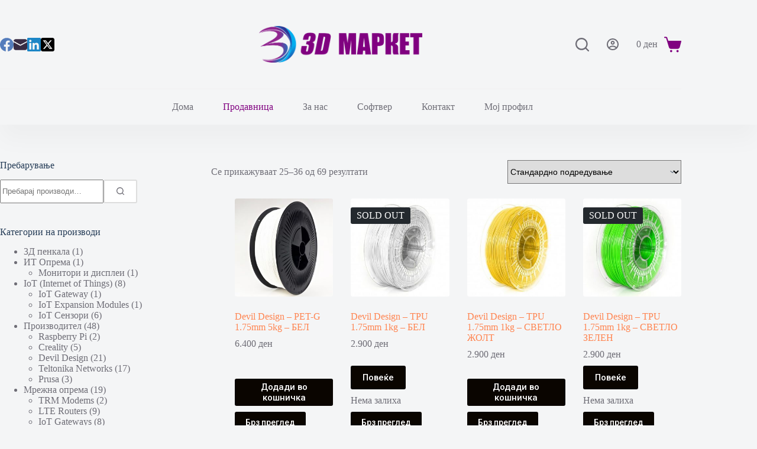

--- FILE ---
content_type: text/html; charset=UTF-8
request_url: https://3dmarket.mk/prodavnica/page/3/
body_size: 32290
content:
<!doctype html>
<html lang="mk-MK">
<head><meta charset="UTF-8"><script>if(navigator.userAgent.match(/MSIE|Internet Explorer/i)||navigator.userAgent.match(/Trident\/7\..*?rv:11/i)){var href=document.location.href;if(!href.match(/[?&]nowprocket/)){if(href.indexOf("?")==-1){if(href.indexOf("#")==-1){document.location.href=href+"?nowprocket=1"}else{document.location.href=href.replace("#","?nowprocket=1#")}}else{if(href.indexOf("#")==-1){document.location.href=href+"&nowprocket=1"}else{document.location.href=href.replace("#","&nowprocket=1#")}}}}</script><script>(()=>{class RocketLazyLoadScripts{constructor(){this.v="1.2.6",this.triggerEvents=["keydown","mousedown","mousemove","touchmove","touchstart","touchend","wheel"],this.userEventHandler=this.t.bind(this),this.touchStartHandler=this.i.bind(this),this.touchMoveHandler=this.o.bind(this),this.touchEndHandler=this.h.bind(this),this.clickHandler=this.u.bind(this),this.interceptedClicks=[],this.interceptedClickListeners=[],this.l(this),window.addEventListener("pageshow",(t=>{this.persisted=t.persisted,this.everythingLoaded&&this.m()})),this.CSPIssue=sessionStorage.getItem("rocketCSPIssue"),document.addEventListener("securitypolicyviolation",(t=>{this.CSPIssue||"script-src-elem"!==t.violatedDirective||"data"!==t.blockedURI||(this.CSPIssue=!0,sessionStorage.setItem("rocketCSPIssue",!0))})),document.addEventListener("DOMContentLoaded",(()=>{this.k()})),this.delayedScripts={normal:[],async:[],defer:[]},this.trash=[],this.allJQueries=[]}p(t){document.hidden?t.t():(this.triggerEvents.forEach((e=>window.addEventListener(e,t.userEventHandler,{passive:!0}))),window.addEventListener("touchstart",t.touchStartHandler,{passive:!0}),window.addEventListener("mousedown",t.touchStartHandler),document.addEventListener("visibilitychange",t.userEventHandler))}_(){this.triggerEvents.forEach((t=>window.removeEventListener(t,this.userEventHandler,{passive:!0}))),document.removeEventListener("visibilitychange",this.userEventHandler)}i(t){"HTML"!==t.target.tagName&&(window.addEventListener("touchend",this.touchEndHandler),window.addEventListener("mouseup",this.touchEndHandler),window.addEventListener("touchmove",this.touchMoveHandler,{passive:!0}),window.addEventListener("mousemove",this.touchMoveHandler),t.target.addEventListener("click",this.clickHandler),this.L(t.target,!0),this.S(t.target,"onclick","rocket-onclick"),this.C())}o(t){window.removeEventListener("touchend",this.touchEndHandler),window.removeEventListener("mouseup",this.touchEndHandler),window.removeEventListener("touchmove",this.touchMoveHandler,{passive:!0}),window.removeEventListener("mousemove",this.touchMoveHandler),t.target.removeEventListener("click",this.clickHandler),this.L(t.target,!1),this.S(t.target,"rocket-onclick","onclick"),this.M()}h(){window.removeEventListener("touchend",this.touchEndHandler),window.removeEventListener("mouseup",this.touchEndHandler),window.removeEventListener("touchmove",this.touchMoveHandler,{passive:!0}),window.removeEventListener("mousemove",this.touchMoveHandler)}u(t){t.target.removeEventListener("click",this.clickHandler),this.L(t.target,!1),this.S(t.target,"rocket-onclick","onclick"),this.interceptedClicks.push(t),t.preventDefault(),t.stopPropagation(),t.stopImmediatePropagation(),this.M()}O(){window.removeEventListener("touchstart",this.touchStartHandler,{passive:!0}),window.removeEventListener("mousedown",this.touchStartHandler),this.interceptedClicks.forEach((t=>{t.target.dispatchEvent(new MouseEvent("click",{view:t.view,bubbles:!0,cancelable:!0}))}))}l(t){EventTarget.prototype.addEventListenerWPRocketBase=EventTarget.prototype.addEventListener,EventTarget.prototype.addEventListener=function(e,i,o){"click"!==e||t.windowLoaded||i===t.clickHandler||t.interceptedClickListeners.push({target:this,func:i,options:o}),(this||window).addEventListenerWPRocketBase(e,i,o)}}L(t,e){this.interceptedClickListeners.forEach((i=>{i.target===t&&(e?t.removeEventListener("click",i.func,i.options):t.addEventListener("click",i.func,i.options))})),t.parentNode!==document.documentElement&&this.L(t.parentNode,e)}D(){return new Promise((t=>{this.P?this.M=t:t()}))}C(){this.P=!0}M(){this.P=!1}S(t,e,i){t.hasAttribute&&t.hasAttribute(e)&&(event.target.setAttribute(i,event.target.getAttribute(e)),event.target.removeAttribute(e))}t(){this._(this),"loading"===document.readyState?document.addEventListener("DOMContentLoaded",this.R.bind(this)):this.R()}k(){let t=[];document.querySelectorAll("script[type=rocketlazyloadscript][data-rocket-src]").forEach((e=>{let i=e.getAttribute("data-rocket-src");if(i&&!i.startsWith("data:")){0===i.indexOf("//")&&(i=location.protocol+i);try{const o=new URL(i).origin;o!==location.origin&&t.push({src:o,crossOrigin:e.crossOrigin||"module"===e.getAttribute("data-rocket-type")})}catch(t){}}})),t=[...new Map(t.map((t=>[JSON.stringify(t),t]))).values()],this.T(t,"preconnect")}async R(){this.lastBreath=Date.now(),this.j(this),this.F(this),this.I(),this.W(),this.q(),await this.A(this.delayedScripts.normal),await this.A(this.delayedScripts.defer),await this.A(this.delayedScripts.async);try{await this.U(),await this.H(this),await this.J()}catch(t){console.error(t)}window.dispatchEvent(new Event("rocket-allScriptsLoaded")),this.everythingLoaded=!0,this.D().then((()=>{this.O()})),this.N()}W(){document.querySelectorAll("script[type=rocketlazyloadscript]").forEach((t=>{t.hasAttribute("data-rocket-src")?t.hasAttribute("async")&&!1!==t.async?this.delayedScripts.async.push(t):t.hasAttribute("defer")&&!1!==t.defer||"module"===t.getAttribute("data-rocket-type")?this.delayedScripts.defer.push(t):this.delayedScripts.normal.push(t):this.delayedScripts.normal.push(t)}))}async B(t){if(await this.G(),!0!==t.noModule||!("noModule"in HTMLScriptElement.prototype))return new Promise((e=>{let i;function o(){(i||t).setAttribute("data-rocket-status","executed"),e()}try{if(navigator.userAgent.indexOf("Firefox/")>0||""===navigator.vendor||this.CSPIssue)i=document.createElement("script"),[...t.attributes].forEach((t=>{let e=t.nodeName;"type"!==e&&("data-rocket-type"===e&&(e="type"),"data-rocket-src"===e&&(e="src"),i.setAttribute(e,t.nodeValue))})),t.text&&(i.text=t.text),i.hasAttribute("src")?(i.addEventListener("load",o),i.addEventListener("error",(function(){i.setAttribute("data-rocket-status","failed-network"),e()})),setTimeout((()=>{i.isConnected||e()}),1)):(i.text=t.text,o()),t.parentNode.replaceChild(i,t);else{const i=t.getAttribute("data-rocket-type"),s=t.getAttribute("data-rocket-src");i?(t.type=i,t.removeAttribute("data-rocket-type")):t.removeAttribute("type"),t.addEventListener("load",o),t.addEventListener("error",(i=>{this.CSPIssue&&i.target.src.startsWith("data:")?(console.log("WPRocket: data-uri blocked by CSP -> fallback"),t.removeAttribute("src"),this.B(t).then(e)):(t.setAttribute("data-rocket-status","failed-network"),e())})),s?(t.removeAttribute("data-rocket-src"),t.src=s):t.src="data:text/javascript;base64,"+window.btoa(unescape(encodeURIComponent(t.text)))}}catch(i){t.setAttribute("data-rocket-status","failed-transform"),e()}}));t.setAttribute("data-rocket-status","skipped")}async A(t){const e=t.shift();return e&&e.isConnected?(await this.B(e),this.A(t)):Promise.resolve()}q(){this.T([...this.delayedScripts.normal,...this.delayedScripts.defer,...this.delayedScripts.async],"preload")}T(t,e){var i=document.createDocumentFragment();t.forEach((t=>{const o=t.getAttribute&&t.getAttribute("data-rocket-src")||t.src;if(o&&!o.startsWith("data:")){const s=document.createElement("link");s.href=o,s.rel=e,"preconnect"!==e&&(s.as="script"),t.getAttribute&&"module"===t.getAttribute("data-rocket-type")&&(s.crossOrigin=!0),t.crossOrigin&&(s.crossOrigin=t.crossOrigin),t.integrity&&(s.integrity=t.integrity),i.appendChild(s),this.trash.push(s)}})),document.head.appendChild(i)}j(t){let e={};function i(i,o){return e[o].eventsToRewrite.indexOf(i)>=0&&!t.everythingLoaded?"rocket-"+i:i}function o(t,o){!function(t){e[t]||(e[t]={originalFunctions:{add:t.addEventListener,remove:t.removeEventListener},eventsToRewrite:[]},t.addEventListener=function(){arguments[0]=i(arguments[0],t),e[t].originalFunctions.add.apply(t,arguments)},t.removeEventListener=function(){arguments[0]=i(arguments[0],t),e[t].originalFunctions.remove.apply(t,arguments)})}(t),e[t].eventsToRewrite.push(o)}function s(e,i){let o=e[i];e[i]=null,Object.defineProperty(e,i,{get:()=>o||function(){},set(s){t.everythingLoaded?o=s:e["rocket"+i]=o=s}})}o(document,"DOMContentLoaded"),o(window,"DOMContentLoaded"),o(window,"load"),o(window,"pageshow"),o(document,"readystatechange"),s(document,"onreadystatechange"),s(window,"onload"),s(window,"onpageshow");try{Object.defineProperty(document,"readyState",{get:()=>t.rocketReadyState,set(e){t.rocketReadyState=e},configurable:!0}),document.readyState="loading"}catch(t){console.log("WPRocket DJE readyState conflict, bypassing")}}F(t){let e;function i(e){return t.everythingLoaded?e:e.split(" ").map((t=>"load"===t||0===t.indexOf("load.")?"rocket-jquery-load":t)).join(" ")}function o(o){function s(t){const e=o.fn[t];o.fn[t]=o.fn.init.prototype[t]=function(){return this[0]===window&&("string"==typeof arguments[0]||arguments[0]instanceof String?arguments[0]=i(arguments[0]):"object"==typeof arguments[0]&&Object.keys(arguments[0]).forEach((t=>{const e=arguments[0][t];delete arguments[0][t],arguments[0][i(t)]=e}))),e.apply(this,arguments),this}}o&&o.fn&&!t.allJQueries.includes(o)&&(o.fn.ready=o.fn.init.prototype.ready=function(e){return t.domReadyFired?e.bind(document)(o):document.addEventListener("rocket-DOMContentLoaded",(()=>e.bind(document)(o))),o([])},s("on"),s("one"),t.allJQueries.push(o)),e=o}o(window.jQuery),Object.defineProperty(window,"jQuery",{get:()=>e,set(t){o(t)}})}async H(t){const e=document.querySelector("script[data-webpack]");e&&(await async function(){return new Promise((t=>{e.addEventListener("load",t),e.addEventListener("error",t)}))}(),await t.K(),await t.H(t))}async U(){this.domReadyFired=!0;try{document.readyState="interactive"}catch(t){}await this.G(),document.dispatchEvent(new Event("rocket-readystatechange")),await this.G(),document.rocketonreadystatechange&&document.rocketonreadystatechange(),await this.G(),document.dispatchEvent(new Event("rocket-DOMContentLoaded")),await this.G(),window.dispatchEvent(new Event("rocket-DOMContentLoaded"))}async J(){try{document.readyState="complete"}catch(t){}await this.G(),document.dispatchEvent(new Event("rocket-readystatechange")),await this.G(),document.rocketonreadystatechange&&document.rocketonreadystatechange(),await this.G(),window.dispatchEvent(new Event("rocket-load")),await this.G(),window.rocketonload&&window.rocketonload(),await this.G(),this.allJQueries.forEach((t=>t(window).trigger("rocket-jquery-load"))),await this.G();const t=new Event("rocket-pageshow");t.persisted=this.persisted,window.dispatchEvent(t),await this.G(),window.rocketonpageshow&&window.rocketonpageshow({persisted:this.persisted}),this.windowLoaded=!0}m(){document.onreadystatechange&&document.onreadystatechange(),window.onload&&window.onload(),window.onpageshow&&window.onpageshow({persisted:this.persisted})}I(){const t=new Map;document.write=document.writeln=function(e){const i=document.currentScript;i||console.error("WPRocket unable to document.write this: "+e);const o=document.createRange(),s=i.parentElement;let n=t.get(i);void 0===n&&(n=i.nextSibling,t.set(i,n));const c=document.createDocumentFragment();o.setStart(c,0),c.appendChild(o.createContextualFragment(e)),s.insertBefore(c,n)}}async G(){Date.now()-this.lastBreath>45&&(await this.K(),this.lastBreath=Date.now())}async K(){return document.hidden?new Promise((t=>setTimeout(t))):new Promise((t=>requestAnimationFrame(t)))}N(){this.trash.forEach((t=>t.remove()))}static run(){const t=new RocketLazyLoadScripts;t.p(t)}}RocketLazyLoadScripts.run()})();</script>
	
	
	<meta name="viewport" content="width=device-width, initial-scale=1, maximum-scale=5, viewport-fit=cover">
	<link rel="profile" href="https://gmpg.org/xfn/11">

					<script type="rocketlazyloadscript">document.documentElement.className = document.documentElement.className + ' yes-js js_active js'</script>
			<meta name='robots' content='index, follow, max-image-preview:large, max-snippet:-1, max-video-preview:-1' />

	<!-- This site is optimized with the Yoast SEO plugin v26.6 - https://yoast.com/wordpress/plugins/seo/ -->
	<title>Продавница - Page 3 of 6 - 3D Market</title><link rel="preload" data-rocket-preload as="image" href="https://3dmarket.mk/wp-content/uploads/2021/10/flexfill-98a-luminous-green-filament-500g-1.jpg" imagesrcset="https://3dmarket.mk/wp-content/uploads/2021/10/flexfill-98a-luminous-green-filament-500g-1.jpg 800w, https://3dmarket.mk/wp-content/uploads/2021/10/flexfill-98a-luminous-green-filament-500g-1-300x300.jpg 300w, https://3dmarket.mk/wp-content/uploads/2021/10/flexfill-98a-luminous-green-filament-500g-1-150x150.jpg 150w, https://3dmarket.mk/wp-content/uploads/2021/10/flexfill-98a-luminous-green-filament-500g-1-768x768.jpg 768w, https://3dmarket.mk/wp-content/uploads/2021/10/flexfill-98a-luminous-green-filament-500g-1-600x600.jpg 600w, https://3dmarket.mk/wp-content/uploads/2021/10/flexfill-98a-luminous-green-filament-500g-1-100x100.jpg 100w" imagesizes="auto, (max-width: 300px) 100vw, 300px" fetchpriority="high">
	<meta name="description" content="Посетете ја нашата продавница и изберете ги посакуваните производи од нашата залиха." />
	<link rel="canonical" href="https://3dmarket.mk/prodavnica/page/3/" />
	<link rel="prev" href="https://3dmarket.mk/prodavnica/page/2/" />
	<link rel="next" href="https://3dmarket.mk/prodavnica/page/4/" />
	<meta property="og:locale" content="mk_MK" />
	<meta property="og:type" content="article" />
	<meta property="og:title" content="Продавница - Page 3 of 6 - 3D Market" />
	<meta property="og:description" content="Посетете ја нашата продавница и изберете ги посакуваните производи од нашата залиха." />
	<meta property="og:url" content="https://3dmarket.mk/prodavnica/" />
	<meta property="og:site_name" content="3D Market" />
	<meta property="article:modified_time" content="2024-12-02T18:22:37+00:00" />
	<meta name="twitter:card" content="summary_large_image" />
	<script type="application/ld+json" class="yoast-schema-graph">{"@context":"https://schema.org","@graph":[{"@type":"WebPage","@id":"https://3dmarket.mk/prodavnica/","url":"https://3dmarket.mk/prodavnica/","name":"Продавница - Page 3 of 6 - 3D Market","isPartOf":{"@id":"https://3dmarket.mk/#website"},"primaryImageOfPage":{"@id":"https://3dmarket.mk/prodavnica/#primaryimage"},"image":{"@id":"https://3dmarket.mk/prodavnica/#primaryimage"},"thumbnailUrl":"https://3dmarket.mk/wp-content/uploads/2020/12/devil-design-175mm-white-5kg.jpg","datePublished":"2020-03-13T06:06:47+00:00","dateModified":"2024-12-02T18:22:37+00:00","description":"Посетете ја нашата продавница и изберете ги посакуваните производи од нашата залиха.","inLanguage":"mk-MK","potentialAction":[{"@type":"ReadAction","target":["https://3dmarket.mk/prodavnica/"]}]},{"@type":"ImageObject","inLanguage":"mk-MK","@id":"https://3dmarket.mk/prodavnica/#primaryimage","url":"https://3dmarket.mk/wp-content/uploads/2020/12/devil-design-175mm-white-5kg.jpg","contentUrl":"https://3dmarket.mk/wp-content/uploads/2020/12/devil-design-175mm-white-5kg.jpg","width":1000,"height":1000},{"@type":"WebSite","@id":"https://3dmarket.mk/#website","url":"https://3dmarket.mk/","name":"3D Market","description":"Вашиот избор за 3D опрема","publisher":{"@id":"https://3dmarket.mk/#organization"},"potentialAction":[{"@type":"SearchAction","target":{"@type":"EntryPoint","urlTemplate":"https://3dmarket.mk/?s={search_term_string}"},"query-input":{"@type":"PropertyValueSpecification","valueRequired":true,"valueName":"search_term_string"}}],"inLanguage":"mk-MK"},{"@type":"Organization","@id":"https://3dmarket.mk/#organization","name":"3D Market","url":"https://3dmarket.mk/","logo":{"@type":"ImageObject","inLanguage":"mk-MK","@id":"https://3dmarket.mk/#/schema/logo/image/","url":"https://3dmarket.mk/wp-content/uploads/2021/10/logo-mk-impact.png","contentUrl":"https://3dmarket.mk/wp-content/uploads/2021/10/logo-mk-impact.png","width":602,"height":135,"caption":"3D Market"},"image":{"@id":"https://3dmarket.mk/#/schema/logo/image/"}}]}</script>
	<!-- / Yoast SEO plugin. -->


<link rel='dns-prefetch' href='//fonts.googleapis.com' />
<link rel="alternate" type="application/rss+xml" title="3D Market &raquo; Фид" href="https://3dmarket.mk/feed/" />
<link rel="alternate" type="application/rss+xml" title="3D Market &raquo; фидови за коментари" href="https://3dmarket.mk/comments/feed/" />
<link rel="alternate" type="application/rss+xml" title="3D Market &raquo; Производи фид" href="https://3dmarket.mk/prodavnica/feed/" />
<style id='wp-img-auto-sizes-contain-inline-css'>
img:is([sizes=auto i],[sizes^="auto," i]){contain-intrinsic-size:3000px 1500px}
/*# sourceURL=wp-img-auto-sizes-contain-inline-css */
</style>
<link data-minify="1" rel='stylesheet' id='blocksy-dynamic-global-css' href='https://3dmarket.mk/wp-content/cache/min/1/wp-content/uploads/blocksy/css/global.css?ver=1750234066' media='all' />
<link rel='stylesheet' id='wp-block-library-css' href='https://3dmarket.mk/wp-includes/css/dist/block-library/style.min.css?ver=6.9' media='all' />
<style id='wp-block-heading-inline-css'>
h1:where(.wp-block-heading).has-background,h2:where(.wp-block-heading).has-background,h3:where(.wp-block-heading).has-background,h4:where(.wp-block-heading).has-background,h5:where(.wp-block-heading).has-background,h6:where(.wp-block-heading).has-background{padding:1.25em 2.375em}h1.has-text-align-left[style*=writing-mode]:where([style*=vertical-lr]),h1.has-text-align-right[style*=writing-mode]:where([style*=vertical-rl]),h2.has-text-align-left[style*=writing-mode]:where([style*=vertical-lr]),h2.has-text-align-right[style*=writing-mode]:where([style*=vertical-rl]),h3.has-text-align-left[style*=writing-mode]:where([style*=vertical-lr]),h3.has-text-align-right[style*=writing-mode]:where([style*=vertical-rl]),h4.has-text-align-left[style*=writing-mode]:where([style*=vertical-lr]),h4.has-text-align-right[style*=writing-mode]:where([style*=vertical-rl]),h5.has-text-align-left[style*=writing-mode]:where([style*=vertical-lr]),h5.has-text-align-right[style*=writing-mode]:where([style*=vertical-rl]),h6.has-text-align-left[style*=writing-mode]:where([style*=vertical-lr]),h6.has-text-align-right[style*=writing-mode]:where([style*=vertical-rl]){rotate:180deg}
/*# sourceURL=https://3dmarket.mk/wp-includes/blocks/heading/style.min.css */
</style>
<style id='wp-block-paragraph-inline-css'>
.is-small-text{font-size:.875em}.is-regular-text{font-size:1em}.is-large-text{font-size:2.25em}.is-larger-text{font-size:3em}.has-drop-cap:not(:focus):first-letter{float:left;font-size:8.4em;font-style:normal;font-weight:100;line-height:.68;margin:.05em .1em 0 0;text-transform:uppercase}body.rtl .has-drop-cap:not(:focus):first-letter{float:none;margin-left:.1em}p.has-drop-cap.has-background{overflow:hidden}:root :where(p.has-background){padding:1.25em 2.375em}:where(p.has-text-color:not(.has-link-color)) a{color:inherit}p.has-text-align-left[style*="writing-mode:vertical-lr"],p.has-text-align-right[style*="writing-mode:vertical-rl"]{rotate:180deg}
/*# sourceURL=https://3dmarket.mk/wp-includes/blocks/paragraph/style.min.css */
</style>
<style id='global-styles-inline-css'>
:root{--wp--preset--aspect-ratio--square: 1;--wp--preset--aspect-ratio--4-3: 4/3;--wp--preset--aspect-ratio--3-4: 3/4;--wp--preset--aspect-ratio--3-2: 3/2;--wp--preset--aspect-ratio--2-3: 2/3;--wp--preset--aspect-ratio--16-9: 16/9;--wp--preset--aspect-ratio--9-16: 9/16;--wp--preset--color--black: #000000;--wp--preset--color--cyan-bluish-gray: #abb8c3;--wp--preset--color--white: #ffffff;--wp--preset--color--pale-pink: #f78da7;--wp--preset--color--vivid-red: #cf2e2e;--wp--preset--color--luminous-vivid-orange: #ff6900;--wp--preset--color--luminous-vivid-amber: #fcb900;--wp--preset--color--light-green-cyan: #7bdcb5;--wp--preset--color--vivid-green-cyan: #00d084;--wp--preset--color--pale-cyan-blue: #8ed1fc;--wp--preset--color--vivid-cyan-blue: #0693e3;--wp--preset--color--vivid-purple: #9b51e0;--wp--preset--color--palette-color-1: var(--theme-palette-color-1, #FB7258);--wp--preset--color--palette-color-2: var(--theme-palette-color-2, #F74D67);--wp--preset--color--palette-color-3: var(--theme-palette-color-3, #6e6d76);--wp--preset--color--palette-color-4: var(--theme-palette-color-4, #0e0c1b);--wp--preset--color--palette-color-5: var(--theme-palette-color-5, #ffffff);--wp--preset--color--palette-color-6: var(--theme-palette-color-6, #dddddd);--wp--preset--color--palette-color-7: var(--theme-palette-color-7, #FBFBFB);--wp--preset--color--palette-color-8: var(--theme-palette-color-8, #ffffff);--wp--preset--gradient--vivid-cyan-blue-to-vivid-purple: linear-gradient(135deg,rgb(6,147,227) 0%,rgb(155,81,224) 100%);--wp--preset--gradient--light-green-cyan-to-vivid-green-cyan: linear-gradient(135deg,rgb(122,220,180) 0%,rgb(0,208,130) 100%);--wp--preset--gradient--luminous-vivid-amber-to-luminous-vivid-orange: linear-gradient(135deg,rgb(252,185,0) 0%,rgb(255,105,0) 100%);--wp--preset--gradient--luminous-vivid-orange-to-vivid-red: linear-gradient(135deg,rgb(255,105,0) 0%,rgb(207,46,46) 100%);--wp--preset--gradient--very-light-gray-to-cyan-bluish-gray: linear-gradient(135deg,rgb(238,238,238) 0%,rgb(169,184,195) 100%);--wp--preset--gradient--cool-to-warm-spectrum: linear-gradient(135deg,rgb(74,234,220) 0%,rgb(151,120,209) 20%,rgb(207,42,186) 40%,rgb(238,44,130) 60%,rgb(251,105,98) 80%,rgb(254,248,76) 100%);--wp--preset--gradient--blush-light-purple: linear-gradient(135deg,rgb(255,206,236) 0%,rgb(152,150,240) 100%);--wp--preset--gradient--blush-bordeaux: linear-gradient(135deg,rgb(254,205,165) 0%,rgb(254,45,45) 50%,rgb(107,0,62) 100%);--wp--preset--gradient--luminous-dusk: linear-gradient(135deg,rgb(255,203,112) 0%,rgb(199,81,192) 50%,rgb(65,88,208) 100%);--wp--preset--gradient--pale-ocean: linear-gradient(135deg,rgb(255,245,203) 0%,rgb(182,227,212) 50%,rgb(51,167,181) 100%);--wp--preset--gradient--electric-grass: linear-gradient(135deg,rgb(202,248,128) 0%,rgb(113,206,126) 100%);--wp--preset--gradient--midnight: linear-gradient(135deg,rgb(2,3,129) 0%,rgb(40,116,252) 100%);--wp--preset--gradient--juicy-peach: linear-gradient(to right, #ffecd2 0%, #fcb69f 100%);--wp--preset--gradient--young-passion: linear-gradient(to right, #ff8177 0%, #ff867a 0%, #ff8c7f 21%, #f99185 52%, #cf556c 78%, #b12a5b 100%);--wp--preset--gradient--true-sunset: linear-gradient(to right, #fa709a 0%, #fee140 100%);--wp--preset--gradient--morpheus-den: linear-gradient(to top, #30cfd0 0%, #330867 100%);--wp--preset--gradient--plum-plate: linear-gradient(135deg, #667eea 0%, #764ba2 100%);--wp--preset--gradient--aqua-splash: linear-gradient(15deg, #13547a 0%, #80d0c7 100%);--wp--preset--gradient--love-kiss: linear-gradient(to top, #ff0844 0%, #ffb199 100%);--wp--preset--gradient--new-retrowave: linear-gradient(to top, #3b41c5 0%, #a981bb 49%, #ffc8a9 100%);--wp--preset--gradient--plum-bath: linear-gradient(to top, #cc208e 0%, #6713d2 100%);--wp--preset--gradient--high-flight: linear-gradient(to right, #0acffe 0%, #495aff 100%);--wp--preset--gradient--teen-party: linear-gradient(-225deg, #FF057C 0%, #8D0B93 50%, #321575 100%);--wp--preset--gradient--fabled-sunset: linear-gradient(-225deg, #231557 0%, #44107A 29%, #FF1361 67%, #FFF800 100%);--wp--preset--gradient--arielle-smile: radial-gradient(circle 248px at center, #16d9e3 0%, #30c7ec 47%, #46aef7 100%);--wp--preset--gradient--itmeo-branding: linear-gradient(180deg, #2af598 0%, #009efd 100%);--wp--preset--gradient--deep-blue: linear-gradient(to right, #6a11cb 0%, #2575fc 100%);--wp--preset--gradient--strong-bliss: linear-gradient(to right, #f78ca0 0%, #f9748f 19%, #fd868c 60%, #fe9a8b 100%);--wp--preset--gradient--sweet-period: linear-gradient(to top, #3f51b1 0%, #5a55ae 13%, #7b5fac 25%, #8f6aae 38%, #a86aa4 50%, #cc6b8e 62%, #f18271 75%, #f3a469 87%, #f7c978 100%);--wp--preset--gradient--purple-division: linear-gradient(to top, #7028e4 0%, #e5b2ca 100%);--wp--preset--gradient--cold-evening: linear-gradient(to top, #0c3483 0%, #a2b6df 100%, #6b8cce 100%, #a2b6df 100%);--wp--preset--gradient--mountain-rock: linear-gradient(to right, #868f96 0%, #596164 100%);--wp--preset--gradient--desert-hump: linear-gradient(to top, #c79081 0%, #dfa579 100%);--wp--preset--gradient--ethernal-constance: linear-gradient(to top, #09203f 0%, #537895 100%);--wp--preset--gradient--happy-memories: linear-gradient(-60deg, #ff5858 0%, #f09819 100%);--wp--preset--gradient--grown-early: linear-gradient(to top, #0ba360 0%, #3cba92 100%);--wp--preset--gradient--morning-salad: linear-gradient(-225deg, #B7F8DB 0%, #50A7C2 100%);--wp--preset--gradient--night-call: linear-gradient(-225deg, #AC32E4 0%, #7918F2 48%, #4801FF 100%);--wp--preset--gradient--mind-crawl: linear-gradient(-225deg, #473B7B 0%, #3584A7 51%, #30D2BE 100%);--wp--preset--gradient--angel-care: linear-gradient(-225deg, #FFE29F 0%, #FFA99F 48%, #FF719A 100%);--wp--preset--gradient--juicy-cake: linear-gradient(to top, #e14fad 0%, #f9d423 100%);--wp--preset--gradient--rich-metal: linear-gradient(to right, #d7d2cc 0%, #304352 100%);--wp--preset--gradient--mole-hall: linear-gradient(-20deg, #616161 0%, #9bc5c3 100%);--wp--preset--gradient--cloudy-knoxville: linear-gradient(120deg, #fdfbfb 0%, #ebedee 100%);--wp--preset--gradient--soft-grass: linear-gradient(to top, #c1dfc4 0%, #deecdd 100%);--wp--preset--gradient--saint-petersburg: linear-gradient(135deg, #f5f7fa 0%, #c3cfe2 100%);--wp--preset--gradient--everlasting-sky: linear-gradient(135deg, #fdfcfb 0%, #e2d1c3 100%);--wp--preset--gradient--kind-steel: linear-gradient(-20deg, #e9defa 0%, #fbfcdb 100%);--wp--preset--gradient--over-sun: linear-gradient(60deg, #abecd6 0%, #fbed96 100%);--wp--preset--gradient--premium-white: linear-gradient(to top, #d5d4d0 0%, #d5d4d0 1%, #eeeeec 31%, #efeeec 75%, #e9e9e7 100%);--wp--preset--gradient--clean-mirror: linear-gradient(45deg, #93a5cf 0%, #e4efe9 100%);--wp--preset--gradient--wild-apple: linear-gradient(to top, #d299c2 0%, #fef9d7 100%);--wp--preset--gradient--snow-again: linear-gradient(to top, #e6e9f0 0%, #eef1f5 100%);--wp--preset--gradient--confident-cloud: linear-gradient(to top, #dad4ec 0%, #dad4ec 1%, #f3e7e9 100%);--wp--preset--gradient--glass-water: linear-gradient(to top, #dfe9f3 0%, white 100%);--wp--preset--gradient--perfect-white: linear-gradient(-225deg, #E3FDF5 0%, #FFE6FA 100%);--wp--preset--font-size--small: 13px;--wp--preset--font-size--medium: 20px;--wp--preset--font-size--large: clamp(22px, 1.375rem + ((1vw - 3.2px) * 0.625), 30px);--wp--preset--font-size--x-large: clamp(30px, 1.875rem + ((1vw - 3.2px) * 1.563), 50px);--wp--preset--font-size--xx-large: clamp(45px, 2.813rem + ((1vw - 3.2px) * 2.734), 80px);--wp--preset--spacing--20: 0.44rem;--wp--preset--spacing--30: 0.67rem;--wp--preset--spacing--40: 1rem;--wp--preset--spacing--50: 1.5rem;--wp--preset--spacing--60: 2.25rem;--wp--preset--spacing--70: 3.38rem;--wp--preset--spacing--80: 5.06rem;--wp--preset--shadow--natural: 6px 6px 9px rgba(0, 0, 0, 0.2);--wp--preset--shadow--deep: 12px 12px 50px rgba(0, 0, 0, 0.4);--wp--preset--shadow--sharp: 6px 6px 0px rgba(0, 0, 0, 0.2);--wp--preset--shadow--outlined: 6px 6px 0px -3px rgb(255, 255, 255), 6px 6px rgb(0, 0, 0);--wp--preset--shadow--crisp: 6px 6px 0px rgb(0, 0, 0);}:root { --wp--style--global--content-size: var(--theme-block-max-width);--wp--style--global--wide-size: var(--theme-block-wide-max-width); }:where(body) { margin: 0; }.wp-site-blocks > .alignleft { float: left; margin-right: 2em; }.wp-site-blocks > .alignright { float: right; margin-left: 2em; }.wp-site-blocks > .aligncenter { justify-content: center; margin-left: auto; margin-right: auto; }:where(.wp-site-blocks) > * { margin-block-start: var(--theme-content-spacing); margin-block-end: 0; }:where(.wp-site-blocks) > :first-child { margin-block-start: 0; }:where(.wp-site-blocks) > :last-child { margin-block-end: 0; }:root { --wp--style--block-gap: var(--theme-content-spacing); }:root :where(.is-layout-flow) > :first-child{margin-block-start: 0;}:root :where(.is-layout-flow) > :last-child{margin-block-end: 0;}:root :where(.is-layout-flow) > *{margin-block-start: var(--theme-content-spacing);margin-block-end: 0;}:root :where(.is-layout-constrained) > :first-child{margin-block-start: 0;}:root :where(.is-layout-constrained) > :last-child{margin-block-end: 0;}:root :where(.is-layout-constrained) > *{margin-block-start: var(--theme-content-spacing);margin-block-end: 0;}:root :where(.is-layout-flex){gap: var(--theme-content-spacing);}:root :where(.is-layout-grid){gap: var(--theme-content-spacing);}.is-layout-flow > .alignleft{float: left;margin-inline-start: 0;margin-inline-end: 2em;}.is-layout-flow > .alignright{float: right;margin-inline-start: 2em;margin-inline-end: 0;}.is-layout-flow > .aligncenter{margin-left: auto !important;margin-right: auto !important;}.is-layout-constrained > .alignleft{float: left;margin-inline-start: 0;margin-inline-end: 2em;}.is-layout-constrained > .alignright{float: right;margin-inline-start: 2em;margin-inline-end: 0;}.is-layout-constrained > .aligncenter{margin-left: auto !important;margin-right: auto !important;}.is-layout-constrained > :where(:not(.alignleft):not(.alignright):not(.alignfull)){max-width: var(--wp--style--global--content-size);margin-left: auto !important;margin-right: auto !important;}.is-layout-constrained > .alignwide{max-width: var(--wp--style--global--wide-size);}body .is-layout-flex{display: flex;}.is-layout-flex{flex-wrap: wrap;align-items: center;}.is-layout-flex > :is(*, div){margin: 0;}body .is-layout-grid{display: grid;}.is-layout-grid > :is(*, div){margin: 0;}body{padding-top: 0px;padding-right: 0px;padding-bottom: 0px;padding-left: 0px;}:root :where(.wp-element-button, .wp-block-button__link){font-style: inherit;font-weight: inherit;letter-spacing: inherit;text-transform: inherit;}.has-black-color{color: var(--wp--preset--color--black) !important;}.has-cyan-bluish-gray-color{color: var(--wp--preset--color--cyan-bluish-gray) !important;}.has-white-color{color: var(--wp--preset--color--white) !important;}.has-pale-pink-color{color: var(--wp--preset--color--pale-pink) !important;}.has-vivid-red-color{color: var(--wp--preset--color--vivid-red) !important;}.has-luminous-vivid-orange-color{color: var(--wp--preset--color--luminous-vivid-orange) !important;}.has-luminous-vivid-amber-color{color: var(--wp--preset--color--luminous-vivid-amber) !important;}.has-light-green-cyan-color{color: var(--wp--preset--color--light-green-cyan) !important;}.has-vivid-green-cyan-color{color: var(--wp--preset--color--vivid-green-cyan) !important;}.has-pale-cyan-blue-color{color: var(--wp--preset--color--pale-cyan-blue) !important;}.has-vivid-cyan-blue-color{color: var(--wp--preset--color--vivid-cyan-blue) !important;}.has-vivid-purple-color{color: var(--wp--preset--color--vivid-purple) !important;}.has-palette-color-1-color{color: var(--wp--preset--color--palette-color-1) !important;}.has-palette-color-2-color{color: var(--wp--preset--color--palette-color-2) !important;}.has-palette-color-3-color{color: var(--wp--preset--color--palette-color-3) !important;}.has-palette-color-4-color{color: var(--wp--preset--color--palette-color-4) !important;}.has-palette-color-5-color{color: var(--wp--preset--color--palette-color-5) !important;}.has-palette-color-6-color{color: var(--wp--preset--color--palette-color-6) !important;}.has-palette-color-7-color{color: var(--wp--preset--color--palette-color-7) !important;}.has-palette-color-8-color{color: var(--wp--preset--color--palette-color-8) !important;}.has-black-background-color{background-color: var(--wp--preset--color--black) !important;}.has-cyan-bluish-gray-background-color{background-color: var(--wp--preset--color--cyan-bluish-gray) !important;}.has-white-background-color{background-color: var(--wp--preset--color--white) !important;}.has-pale-pink-background-color{background-color: var(--wp--preset--color--pale-pink) !important;}.has-vivid-red-background-color{background-color: var(--wp--preset--color--vivid-red) !important;}.has-luminous-vivid-orange-background-color{background-color: var(--wp--preset--color--luminous-vivid-orange) !important;}.has-luminous-vivid-amber-background-color{background-color: var(--wp--preset--color--luminous-vivid-amber) !important;}.has-light-green-cyan-background-color{background-color: var(--wp--preset--color--light-green-cyan) !important;}.has-vivid-green-cyan-background-color{background-color: var(--wp--preset--color--vivid-green-cyan) !important;}.has-pale-cyan-blue-background-color{background-color: var(--wp--preset--color--pale-cyan-blue) !important;}.has-vivid-cyan-blue-background-color{background-color: var(--wp--preset--color--vivid-cyan-blue) !important;}.has-vivid-purple-background-color{background-color: var(--wp--preset--color--vivid-purple) !important;}.has-palette-color-1-background-color{background-color: var(--wp--preset--color--palette-color-1) !important;}.has-palette-color-2-background-color{background-color: var(--wp--preset--color--palette-color-2) !important;}.has-palette-color-3-background-color{background-color: var(--wp--preset--color--palette-color-3) !important;}.has-palette-color-4-background-color{background-color: var(--wp--preset--color--palette-color-4) !important;}.has-palette-color-5-background-color{background-color: var(--wp--preset--color--palette-color-5) !important;}.has-palette-color-6-background-color{background-color: var(--wp--preset--color--palette-color-6) !important;}.has-palette-color-7-background-color{background-color: var(--wp--preset--color--palette-color-7) !important;}.has-palette-color-8-background-color{background-color: var(--wp--preset--color--palette-color-8) !important;}.has-black-border-color{border-color: var(--wp--preset--color--black) !important;}.has-cyan-bluish-gray-border-color{border-color: var(--wp--preset--color--cyan-bluish-gray) !important;}.has-white-border-color{border-color: var(--wp--preset--color--white) !important;}.has-pale-pink-border-color{border-color: var(--wp--preset--color--pale-pink) !important;}.has-vivid-red-border-color{border-color: var(--wp--preset--color--vivid-red) !important;}.has-luminous-vivid-orange-border-color{border-color: var(--wp--preset--color--luminous-vivid-orange) !important;}.has-luminous-vivid-amber-border-color{border-color: var(--wp--preset--color--luminous-vivid-amber) !important;}.has-light-green-cyan-border-color{border-color: var(--wp--preset--color--light-green-cyan) !important;}.has-vivid-green-cyan-border-color{border-color: var(--wp--preset--color--vivid-green-cyan) !important;}.has-pale-cyan-blue-border-color{border-color: var(--wp--preset--color--pale-cyan-blue) !important;}.has-vivid-cyan-blue-border-color{border-color: var(--wp--preset--color--vivid-cyan-blue) !important;}.has-vivid-purple-border-color{border-color: var(--wp--preset--color--vivid-purple) !important;}.has-palette-color-1-border-color{border-color: var(--wp--preset--color--palette-color-1) !important;}.has-palette-color-2-border-color{border-color: var(--wp--preset--color--palette-color-2) !important;}.has-palette-color-3-border-color{border-color: var(--wp--preset--color--palette-color-3) !important;}.has-palette-color-4-border-color{border-color: var(--wp--preset--color--palette-color-4) !important;}.has-palette-color-5-border-color{border-color: var(--wp--preset--color--palette-color-5) !important;}.has-palette-color-6-border-color{border-color: var(--wp--preset--color--palette-color-6) !important;}.has-palette-color-7-border-color{border-color: var(--wp--preset--color--palette-color-7) !important;}.has-palette-color-8-border-color{border-color: var(--wp--preset--color--palette-color-8) !important;}.has-vivid-cyan-blue-to-vivid-purple-gradient-background{background: var(--wp--preset--gradient--vivid-cyan-blue-to-vivid-purple) !important;}.has-light-green-cyan-to-vivid-green-cyan-gradient-background{background: var(--wp--preset--gradient--light-green-cyan-to-vivid-green-cyan) !important;}.has-luminous-vivid-amber-to-luminous-vivid-orange-gradient-background{background: var(--wp--preset--gradient--luminous-vivid-amber-to-luminous-vivid-orange) !important;}.has-luminous-vivid-orange-to-vivid-red-gradient-background{background: var(--wp--preset--gradient--luminous-vivid-orange-to-vivid-red) !important;}.has-very-light-gray-to-cyan-bluish-gray-gradient-background{background: var(--wp--preset--gradient--very-light-gray-to-cyan-bluish-gray) !important;}.has-cool-to-warm-spectrum-gradient-background{background: var(--wp--preset--gradient--cool-to-warm-spectrum) !important;}.has-blush-light-purple-gradient-background{background: var(--wp--preset--gradient--blush-light-purple) !important;}.has-blush-bordeaux-gradient-background{background: var(--wp--preset--gradient--blush-bordeaux) !important;}.has-luminous-dusk-gradient-background{background: var(--wp--preset--gradient--luminous-dusk) !important;}.has-pale-ocean-gradient-background{background: var(--wp--preset--gradient--pale-ocean) !important;}.has-electric-grass-gradient-background{background: var(--wp--preset--gradient--electric-grass) !important;}.has-midnight-gradient-background{background: var(--wp--preset--gradient--midnight) !important;}.has-juicy-peach-gradient-background{background: var(--wp--preset--gradient--juicy-peach) !important;}.has-young-passion-gradient-background{background: var(--wp--preset--gradient--young-passion) !important;}.has-true-sunset-gradient-background{background: var(--wp--preset--gradient--true-sunset) !important;}.has-morpheus-den-gradient-background{background: var(--wp--preset--gradient--morpheus-den) !important;}.has-plum-plate-gradient-background{background: var(--wp--preset--gradient--plum-plate) !important;}.has-aqua-splash-gradient-background{background: var(--wp--preset--gradient--aqua-splash) !important;}.has-love-kiss-gradient-background{background: var(--wp--preset--gradient--love-kiss) !important;}.has-new-retrowave-gradient-background{background: var(--wp--preset--gradient--new-retrowave) !important;}.has-plum-bath-gradient-background{background: var(--wp--preset--gradient--plum-bath) !important;}.has-high-flight-gradient-background{background: var(--wp--preset--gradient--high-flight) !important;}.has-teen-party-gradient-background{background: var(--wp--preset--gradient--teen-party) !important;}.has-fabled-sunset-gradient-background{background: var(--wp--preset--gradient--fabled-sunset) !important;}.has-arielle-smile-gradient-background{background: var(--wp--preset--gradient--arielle-smile) !important;}.has-itmeo-branding-gradient-background{background: var(--wp--preset--gradient--itmeo-branding) !important;}.has-deep-blue-gradient-background{background: var(--wp--preset--gradient--deep-blue) !important;}.has-strong-bliss-gradient-background{background: var(--wp--preset--gradient--strong-bliss) !important;}.has-sweet-period-gradient-background{background: var(--wp--preset--gradient--sweet-period) !important;}.has-purple-division-gradient-background{background: var(--wp--preset--gradient--purple-division) !important;}.has-cold-evening-gradient-background{background: var(--wp--preset--gradient--cold-evening) !important;}.has-mountain-rock-gradient-background{background: var(--wp--preset--gradient--mountain-rock) !important;}.has-desert-hump-gradient-background{background: var(--wp--preset--gradient--desert-hump) !important;}.has-ethernal-constance-gradient-background{background: var(--wp--preset--gradient--ethernal-constance) !important;}.has-happy-memories-gradient-background{background: var(--wp--preset--gradient--happy-memories) !important;}.has-grown-early-gradient-background{background: var(--wp--preset--gradient--grown-early) !important;}.has-morning-salad-gradient-background{background: var(--wp--preset--gradient--morning-salad) !important;}.has-night-call-gradient-background{background: var(--wp--preset--gradient--night-call) !important;}.has-mind-crawl-gradient-background{background: var(--wp--preset--gradient--mind-crawl) !important;}.has-angel-care-gradient-background{background: var(--wp--preset--gradient--angel-care) !important;}.has-juicy-cake-gradient-background{background: var(--wp--preset--gradient--juicy-cake) !important;}.has-rich-metal-gradient-background{background: var(--wp--preset--gradient--rich-metal) !important;}.has-mole-hall-gradient-background{background: var(--wp--preset--gradient--mole-hall) !important;}.has-cloudy-knoxville-gradient-background{background: var(--wp--preset--gradient--cloudy-knoxville) !important;}.has-soft-grass-gradient-background{background: var(--wp--preset--gradient--soft-grass) !important;}.has-saint-petersburg-gradient-background{background: var(--wp--preset--gradient--saint-petersburg) !important;}.has-everlasting-sky-gradient-background{background: var(--wp--preset--gradient--everlasting-sky) !important;}.has-kind-steel-gradient-background{background: var(--wp--preset--gradient--kind-steel) !important;}.has-over-sun-gradient-background{background: var(--wp--preset--gradient--over-sun) !important;}.has-premium-white-gradient-background{background: var(--wp--preset--gradient--premium-white) !important;}.has-clean-mirror-gradient-background{background: var(--wp--preset--gradient--clean-mirror) !important;}.has-wild-apple-gradient-background{background: var(--wp--preset--gradient--wild-apple) !important;}.has-snow-again-gradient-background{background: var(--wp--preset--gradient--snow-again) !important;}.has-confident-cloud-gradient-background{background: var(--wp--preset--gradient--confident-cloud) !important;}.has-glass-water-gradient-background{background: var(--wp--preset--gradient--glass-water) !important;}.has-perfect-white-gradient-background{background: var(--wp--preset--gradient--perfect-white) !important;}.has-small-font-size{font-size: var(--wp--preset--font-size--small) !important;}.has-medium-font-size{font-size: var(--wp--preset--font-size--medium) !important;}.has-large-font-size{font-size: var(--wp--preset--font-size--large) !important;}.has-x-large-font-size{font-size: var(--wp--preset--font-size--x-large) !important;}.has-xx-large-font-size{font-size: var(--wp--preset--font-size--xx-large) !important;}
/*# sourceURL=global-styles-inline-css */
</style>

<link data-minify="1" rel='stylesheet' id='wcz-frontend-css' href='https://3dmarket.mk/wp-content/cache/min/1/wp-content/plugins/woocustomizer/assets/css/frontend.css?ver=1750234066' media='all' />
<style id='woocommerce-inline-inline-css'>
.woocommerce form .form-row .required { visibility: visible; }
/*# sourceURL=woocommerce-inline-inline-css */
</style>
<link data-minify="1" rel='stylesheet' id='eeb-css-frontend-css' href='https://3dmarket.mk/wp-content/cache/min/1/wp-content/plugins/email-encoder-bundle/assets/css/style.css?ver=1766883877' media='all' />
<link data-minify="1" rel='stylesheet' id='yith-wcan-shortcodes-css' href='https://3dmarket.mk/wp-content/cache/min/1/wp-content/plugins/yith-woocommerce-ajax-navigation/assets/css/shortcodes.css?ver=1750234066' media='all' />
<style id='yith-wcan-shortcodes-inline-css'>
:root{
	--yith-wcan-filters_colors_titles: #434343;
	--yith-wcan-filters_colors_background: #FFFFFF;
	--yith-wcan-filters_colors_accent: #A7144C;
	--yith-wcan-filters_colors_accent_r: 167;
	--yith-wcan-filters_colors_accent_g: 20;
	--yith-wcan-filters_colors_accent_b: 76;
	--yith-wcan-color_swatches_border_radius: 100%;
	--yith-wcan-color_swatches_size: 30px;
	--yith-wcan-labels_style_background: #FFFFFF;
	--yith-wcan-labels_style_background_hover: #A7144C;
	--yith-wcan-labels_style_background_active: #A7144C;
	--yith-wcan-labels_style_text: #434343;
	--yith-wcan-labels_style_text_hover: #FFFFFF;
	--yith-wcan-labels_style_text_active: #FFFFFF;
	--yith-wcan-anchors_style_text: #434343;
	--yith-wcan-anchors_style_text_hover: #A7144C;
	--yith-wcan-anchors_style_text_active: #A7144C;
}
/*# sourceURL=yith-wcan-shortcodes-inline-css */
</style>
<link data-minify="1" rel='stylesheet' id='yith-quick-view-css' href='https://3dmarket.mk/wp-content/cache/min/1/wp-content/plugins/yith-woocommerce-quick-view/assets/css/yith-quick-view.css?ver=1750234066' media='all' />
<style id='yith-quick-view-inline-css'>

				#yith-quick-view-modal .yith-quick-view-overlay{background:rgba( 0, 0, 0, 0.8)}
				#yith-quick-view-modal .yith-wcqv-main{background:#ffffff;}
				#yith-quick-view-close{color:#cdcdcd;}
				#yith-quick-view-close:hover{color:#ff0000;}
/*# sourceURL=yith-quick-view-inline-css */
</style>
<link data-minify="1" rel='stylesheet' id='ywsl_frontend-css' href='https://3dmarket.mk/wp-content/cache/min/1/wp-content/plugins/yith-woocommerce-social-login-premium/assets/css/frontend.css?ver=1750234066' media='all' />
<link data-minify="1" rel='stylesheet' id='jquery-selectBox-css' href='https://3dmarket.mk/wp-content/cache/min/1/wp-content/plugins/yith-woocommerce-wishlist/assets/css/jquery.selectBox.css?ver=1750234066' media='all' />
<link data-minify="1" rel='stylesheet' id='woocommerce_prettyPhoto_css-css' href='https://3dmarket.mk/wp-content/cache/min/1/wp-content/plugins/woocommerce/assets/css/prettyPhoto.css?ver=1750234066' media='all' />
<link data-minify="1" rel='stylesheet' id='yith-wcwl-main-css' href='https://3dmarket.mk/wp-content/cache/min/1/wp-content/plugins/yith-woocommerce-wishlist/assets/css/style.css?ver=1750234066' media='all' />
<style id='yith-wcwl-main-inline-css'>
 :root { --rounded-corners-radius: 16px; --add-to-cart-rounded-corners-radius: 16px; --color-headers-background: #F4F4F4; --feedback-duration: 3s } 
 :root { --rounded-corners-radius: 16px; --add-to-cart-rounded-corners-radius: 16px; --color-headers-background: #F4F4F4; --feedback-duration: 3s } 
/*# sourceURL=yith-wcwl-main-inline-css */
</style>
<link data-minify="1" rel='stylesheet' id='ct-main-styles-css' href='https://3dmarket.mk/wp-content/cache/min/1/wp-content/themes/blocksy/static/bundle/main.min.css?ver=1750234066' media='all' />
<link data-minify="1" rel='stylesheet' id='ct-woocommerce-styles-css' href='https://3dmarket.mk/wp-content/cache/min/1/wp-content/themes/blocksy/static/bundle/woocommerce.min.css?ver=1750234066' media='all' />
<link rel='stylesheet' id='blocksy-fonts-font-source-google-css' href='https://fonts.googleapis.com/css2?family=Roboto:wght@400;500;600;700&#038;family=Roboto%20Condensed:wght@400&#038;family=Roboto%20Mono:wght@400&#038;display=swap' media='all' />
<link rel='stylesheet' id='ct-page-title-styles-css' href='https://3dmarket.mk/wp-content/themes/blocksy/static/bundle/page-title.min.css?ver=2.0.87' media='all' />
<link rel='stylesheet' id='ct-elementor-styles-css' href='https://3dmarket.mk/wp-content/themes/blocksy/static/bundle/elementor-frontend.min.css?ver=2.0.87' media='all' />
<link rel='stylesheet' id='ct-elementor-woocommerce-styles-css' href='https://3dmarket.mk/wp-content/themes/blocksy/static/bundle/elementor-woocommerce-frontend.min.css?ver=2.0.87' media='all' />
<link rel='stylesheet' id='ct-sidebar-styles-css' href='https://3dmarket.mk/wp-content/themes/blocksy/static/bundle/sidebar.min.css?ver=2.0.87' media='all' />
<link rel='stylesheet' id='ct-flexy-styles-css' href='https://3dmarket.mk/wp-content/themes/blocksy/static/bundle/flexy.min.css?ver=2.0.87' media='all' />
<link rel='stylesheet' id='ct-cf-7-styles-css' href='https://3dmarket.mk/wp-content/themes/blocksy/static/bundle/cf-7.min.css?ver=2.0.87' media='all' />
<link data-minify="1" rel='stylesheet' id='jquery-fixedheadertable-style-css' href='https://3dmarket.mk/wp-content/cache/min/1/wp-content/plugins/yith-woocommerce-compare/assets/css/jquery.dataTables.css?ver=1750234066' media='all' />
<link data-minify="1" rel='stylesheet' id='yith_woocompare_page-css' href='https://3dmarket.mk/wp-content/cache/min/1/wp-content/plugins/yith-woocommerce-compare/assets/css/compare.css?ver=1750234066' media='all' />
<link data-minify="1" rel='stylesheet' id='yith-woocompare-widget-css' href='https://3dmarket.mk/wp-content/cache/min/1/wp-content/plugins/yith-woocommerce-compare/assets/css/widget.css?ver=1750234066' media='all' />
<style id='wcz-customizer-custom-css-inline-css'>
div.wcz-new-product-badge span{background-color:#dd3333;color:#FFFFFF !important;}
/*# sourceURL=wcz-customizer-custom-css-inline-css */
</style>
<link rel='stylesheet' id='blocksy-companion-header-account-styles-css' href='https://3dmarket.mk/wp-content/plugins/blocksy-companion/static/bundle/header-account.min.css?ver=2.0.87' media='all' />
<script type="rocketlazyloadscript" data-rocket-src="https://3dmarket.mk/wp-includes/js/jquery/jquery.min.js?ver=3.7.1" id="jquery-core-js" data-rocket-defer defer></script>
<script type="rocketlazyloadscript" data-rocket-src="https://3dmarket.mk/wp-includes/js/jquery/jquery-migrate.min.js?ver=3.4.1" id="jquery-migrate-js" data-rocket-defer defer></script>
<script type="rocketlazyloadscript" data-rocket-src="https://3dmarket.mk/wp-content/plugins/woocommerce/assets/js/jquery-blockui/jquery.blockUI.min.js?ver=2.7.0-wc.10.4.3" id="wc-jquery-blockui-js" defer data-wp-strategy="defer"></script>
<script id="wc-add-to-cart-js-extra">
var wc_add_to_cart_params = {"ajax_url":"/wp-admin/admin-ajax.php","wc_ajax_url":"/?wc-ajax=%%endpoint%%","i18n_view_cart":"\u0412\u0438\u0434\u0438 \u043a\u043e\u0448\u043d\u0438\u0447\u043a\u0430","cart_url":"https://3dmarket.mk/cart/","is_cart":"","cart_redirect_after_add":"no"};
//# sourceURL=wc-add-to-cart-js-extra
</script>
<script type="rocketlazyloadscript" data-rocket-src="https://3dmarket.mk/wp-content/plugins/woocommerce/assets/js/frontend/add-to-cart.min.js?ver=10.4.3" id="wc-add-to-cart-js" defer data-wp-strategy="defer"></script>
<script type="rocketlazyloadscript" data-rocket-src="https://3dmarket.mk/wp-content/plugins/woocommerce/assets/js/js-cookie/js.cookie.min.js?ver=2.1.4-wc.10.4.3" id="wc-js-cookie-js" defer data-wp-strategy="defer"></script>
<script id="woocommerce-js-extra">
var woocommerce_params = {"ajax_url":"/wp-admin/admin-ajax.php","wc_ajax_url":"/?wc-ajax=%%endpoint%%","i18n_password_show":"Show password","i18n_password_hide":"Hide password"};
//# sourceURL=woocommerce-js-extra
</script>
<script type="rocketlazyloadscript" data-rocket-src="https://3dmarket.mk/wp-content/plugins/woocommerce/assets/js/frontend/woocommerce.min.js?ver=10.4.3" id="woocommerce-js" defer data-wp-strategy="defer"></script>
<script type="rocketlazyloadscript" data-minify="1" data-rocket-src="https://3dmarket.mk/wp-content/cache/min/1/wp-content/plugins/email-encoder-bundle/assets/js/custom.js?ver=1766883877" id="eeb-js-frontend-js" data-rocket-defer defer></script>
<script id="wc-cart-fragments-js-extra">
var wc_cart_fragments_params = {"ajax_url":"/wp-admin/admin-ajax.php","wc_ajax_url":"/?wc-ajax=%%endpoint%%","cart_hash_key":"wc_cart_hash_16d9bc421a95c6337ffa2b01ed93554e","fragment_name":"wc_fragments_16d9bc421a95c6337ffa2b01ed93554e","request_timeout":"5000"};
//# sourceURL=wc-cart-fragments-js-extra
</script>
<script type="rocketlazyloadscript" data-rocket-src="https://3dmarket.mk/wp-content/plugins/woocommerce/assets/js/frontend/cart-fragments.min.js?ver=10.4.3" id="wc-cart-fragments-js" defer data-wp-strategy="defer"></script>
<link rel="https://api.w.org/" href="https://3dmarket.mk/wp-json/" /><link rel="EditURI" type="application/rsd+xml" title="RSD" href="https://3dmarket.mk/xmlrpc.php?rsd" />
<meta name="generator" content="WordPress 6.9" />
<meta name="generator" content="WooCommerce 10.4.3" />
<noscript><link rel='stylesheet' href='https://3dmarket.mk/wp-content/themes/blocksy/static/bundle/no-scripts.min.css' type='text/css'></noscript>
	<noscript><style>.woocommerce-product-gallery{ opacity: 1 !important; }</style></noscript>
	<meta name="generator" content="Elementor 3.18.1; features: e_dom_optimization, e_optimized_assets_loading, additional_custom_breakpoints, e_image_loading_optimization; settings: css_print_method-external, google_font-enabled, font_display-auto">
<link rel="icon" href="https://3dmarket.mk/wp-content/uploads/2021/03/cropped-3dmarket-favicon-32x32.png" sizes="32x32" />
<link rel="icon" href="https://3dmarket.mk/wp-content/uploads/2021/03/cropped-3dmarket-favicon-192x192.png" sizes="192x192" />
<link rel="apple-touch-icon" href="https://3dmarket.mk/wp-content/uploads/2021/03/cropped-3dmarket-favicon-180x180.png" />
<meta name="msapplication-TileImage" content="https://3dmarket.mk/wp-content/uploads/2021/03/cropped-3dmarket-favicon-270x270.png" />
		<style id="wp-custom-css">
			.hero-section{
	display:none;
}

h2, h3, h4, h5, h6{
	font-weight:500 !important;
}

.woocommerce-shipping-methods input[type="radio"] {
	border: 2px solid grey;
}

.cart_totals {
	border: 1.5px solid #6e6d76;
}

.button.yith-wcqv-button {
    min-height: unset !important;  
    height: 35px;                  
    line-height: 40px;
    font-size: 14px;
    width: 120px;
    padding: 0 12px;
    text-align: center;
}		</style>
			<link data-minify="1" rel='stylesheet' id='wc-blocks-style-css' href='https://3dmarket.mk/wp-content/cache/min/1/wp-content/plugins/woocommerce/assets/client/blocks/wc-blocks.css?ver=1750234066' media='all' />
<link rel='stylesheet' id='photoswipe-css' href='https://3dmarket.mk/wp-content/plugins/woocommerce/assets/css/photoswipe/photoswipe.min.css?ver=10.4.3' media='all' />
<link rel='stylesheet' id='photoswipe-default-skin-css' href='https://3dmarket.mk/wp-content/plugins/woocommerce/assets/css/photoswipe/default-skin/default-skin.min.css?ver=10.4.3' media='all' />
<meta name="generator" content="WP Rocket 3.17.3.1" data-wpr-features="wpr_delay_js wpr_defer_js wpr_minify_js wpr_oci wpr_image_dimensions wpr_minify_css wpr_desktop wpr_preload_links" /></head>


<body class="archive paged post-type-archive post-type-archive-product wp-custom-logo wp-embed-responsive paged-3 post-type-paged-3 wp-theme-blocksy theme-blocksy wcz-woocommerce wcz-soldout-style-plain woocommerce-shop woocommerce woocommerce-page woocommerce-no-js yith-wcan-free elementor-default elementor-kit-387 ct-elementor-default-template" data-link="type-2" data-prefix="woo_categories" data-header="type-1" data-footer="type-1">

<a class="skip-link screen-reader-text" href="#main">Skip to content</a><div  class="ct-drawer-canvas" data-location="start">
		<div  id="search-modal" class="ct-panel" data-behaviour="modal" aria-label="Search modal" inert>
			<div  class="ct-panel-actions">
				<button class="ct-toggle-close" data-type="type-1" aria-label="Close search modal">
					<svg class="ct-icon" width="12" height="12" viewBox="0 0 15 15"><path d="M1 15a1 1 0 01-.71-.29 1 1 0 010-1.41l5.8-5.8-5.8-5.8A1 1 0 011.7.29l5.8 5.8 5.8-5.8a1 1 0 011.41 1.41l-5.8 5.8 5.8 5.8a1 1 0 01-1.41 1.41l-5.8-5.8-5.8 5.8A1 1 0 011 15z"/></svg>				</button>
			</div>

			<div  class="ct-panel-content">
				

<form role="search" method="get" class="ct-search-form"  action="https://3dmarket.mk/" aria-haspopup="listbox" data-live-results="thumbs">

	<input type="search" class="modal-field" placeholder="Search" value="" name="s" autocomplete="off" title="Search for..." aria-label="Search for...">

	<div class="ct-search-form-controls">
		
		<button type="submit" class="wp-element-button" data-button="icon" aria-label="Search button">
			<svg class="ct-icon ct-search-button-content" aria-hidden="true" width="15" height="15" viewBox="0 0 15 15"><path d="M14.8,13.7L12,11c0.9-1.2,1.5-2.6,1.5-4.2c0-3.7-3-6.8-6.8-6.8S0,3,0,6.8s3,6.8,6.8,6.8c1.6,0,3.1-0.6,4.2-1.5l2.8,2.8c0.1,0.1,0.3,0.2,0.5,0.2s0.4-0.1,0.5-0.2C15.1,14.5,15.1,14,14.8,13.7z M1.5,6.8c0-2.9,2.4-5.2,5.2-5.2S12,3.9,12,6.8S9.6,12,6.8,12S1.5,9.6,1.5,6.8z"/></svg>
			<span class="ct-ajax-loader">
				<svg viewBox="0 0 24 24">
					<circle cx="12" cy="12" r="10" opacity="0.2" fill="none" stroke="currentColor" stroke-miterlimit="10" stroke-width="2"/>

					<path d="m12,2c5.52,0,10,4.48,10,10" fill="none" stroke="currentColor" stroke-linecap="round" stroke-miterlimit="10" stroke-width="2">
						<animateTransform
							attributeName="transform"
							attributeType="XML"
							type="rotate"
							dur="0.6s"
							from="0 12 12"
							to="360 12 12"
							repeatCount="indefinite"
						/>
					</path>
				</svg>
			</span>
		</button>

		
		
		

		<input type="hidden" value="2d3ca4590a" class="ct-live-results-nonce">	</div>

			<div class="screen-reader-text" aria-live="polite" role="status">
			No results		</div>
	
</form>


			</div>
		</div>

		<div  id="offcanvas" class="ct-panel ct-header" data-behaviour="left-side" aria-label="Offcanvas modal" inert=""><div  class="ct-panel-inner">
		<div  class="ct-panel-actions">
			
			<button class="ct-toggle-close" data-type="type-1" aria-label="Close drawer">
				<svg class="ct-icon" width="12" height="12" viewBox="0 0 15 15"><path d="M1 15a1 1 0 01-.71-.29 1 1 0 010-1.41l5.8-5.8-5.8-5.8A1 1 0 011.7.29l5.8 5.8 5.8-5.8a1 1 0 011.41 1.41l-5.8 5.8 5.8 5.8a1 1 0 01-1.41 1.41l-5.8-5.8-5.8 5.8A1 1 0 011 15z"/></svg>
			</button>
		</div>
		<div class="ct-panel-content" data-device="desktop"><div class="ct-panel-content-inner"></div></div><div class="ct-panel-content" data-device="mobile"><div class="ct-panel-content-inner">
<nav
	class="mobile-menu menu-container"
	data-id="mobile-menu" data-interaction="click" data-toggle-type="type-1" data-submenu-dots="yes"	>

	<ul><li class="page_item page-item-364"><a href="https://3dmarket.mk/" class="ct-menu-link">Дома</a></li><li class="page_item page-item-115"><a href="https://3dmarket.mk/za-nas/" class="ct-menu-link">За нас</a></li><li class="page_item page-item-117"><a href="https://3dmarket.mk/kontakt/" class="ct-menu-link">Контакт</a></li><li class="page_item page-item-366"><a href="https://3dmarket.mk/cart/" class="ct-menu-link">Кошничка</a></li><li class="page_item page-item-10"><a href="https://3dmarket.mk/wishlist/" class="ct-menu-link">Листа на желби</a></li><li class="page_item page-item-368"><a href="https://3dmarket.mk/moj-profil/" class="ct-menu-link">Мој профил</a></li><li class="page_item page-item-367"><a href="https://3dmarket.mk/checkout/" class="ct-menu-link">Плати</a></li><li class="page_item page-item-567"><a href="https://3dmarket.mk/politika-za-povrat-na-sredstva/" class="ct-menu-link">Политика за поврат на средства</a></li><li class="page_item page-item-3"><a href="https://3dmarket.mk/politika-privatnost/" class="ct-menu-link">Политика на приватност</a></li><li class="page_item page-item-964"><a href="https://3dmarket.mk/pravila-i-uslovi/" class="ct-menu-link">Правила и услови на користење</a></li><li class="page_item page-item-365 current_page_item"><a href="https://3dmarket.mk/prodavnica/" class="ct-menu-link">Продавница</a></li><li class="page_item page-item-569"><a href="https://3dmarket.mk/softver/" class="ct-menu-link">Софтвер</a></li><li class="page_item page-item-1377"><a href="https://3dmarket.mk/yith-compare/" class="ct-menu-link">Спореди</a></li></ul></nav>


<div
	class="ct-header-socials "
	data-id="socials">

	
		<div class="ct-social-box" data-color="official" data-icon-size="custom" data-icons-type="simple" >
			
			
							
				<a href="https://www.facebook.com/3dmarket.mk" data-network="facebook" aria-label="Facebook" style="--official-color: #557dbc">
					<span class="ct-icon-container">
					<svg
					width="20px"
					height="20px"
					viewBox="0 0 20 20"
					aria-hidden="true">
						<path d="M20,10.1c0-5.5-4.5-10-10-10S0,4.5,0,10.1c0,5,3.7,9.1,8.4,9.9v-7H5.9v-2.9h2.5V7.9C8.4,5.4,9.9,4,12.2,4c1.1,0,2.2,0.2,2.2,0.2v2.5h-1.3c-1.2,0-1.6,0.8-1.6,1.6v1.9h2.8L13.9,13h-2.3v7C16.3,19.2,20,15.1,20,10.1z"/>
					</svg>
				</span>				</a>
							
				<a href="javascript:;" data-enc-email="pbagnpg[at]3qznexrg.zx" data-network="email" aria-label="Email" style="--official-color: #392c44" class="mail-link" data-wpel-link="ignore">
					<span class="ct-icon-container">
					<svg
					width="20"
					height="20"
					viewBox="0 0 20 20"
					aria-hidden="true">
						<path d="M10,10.1L0,4.7C0.1,3.2,1.4,2,3,2h14c1.6,0,2.9,1.2,3,2.8L10,10.1z M10,11.8c-0.1,0-0.2,0-0.4-0.1L0,6.4V15c0,1.7,1.3,3,3,3h4.9h4.3H17c1.7,0,3-1.3,3-3V6.4l-9.6,5.2C10.2,11.7,10.1,11.7,10,11.8z"/>
					</svg>
				</span>				</a>
							
				<a href="https://www.linkedin.com/company/3dmarket" data-network="linkedin" aria-label="LinkedIn" style="--official-color: #1c86c6">
					<span class="ct-icon-container">
					<svg
					width="20px"
					height="20px"
					viewBox="0 0 20 20"
					aria-hidden="true">
						<path d="M18.6,0H1.4C0.6,0,0,0.6,0,1.4v17.1C0,19.4,0.6,20,1.4,20h17.1c0.8,0,1.4-0.6,1.4-1.4V1.4C20,0.6,19.4,0,18.6,0z M6,17.1h-3V7.6h3L6,17.1L6,17.1zM4.6,6.3c-1,0-1.7-0.8-1.7-1.7s0.8-1.7,1.7-1.7c0.9,0,1.7,0.8,1.7,1.7C6.3,5.5,5.5,6.3,4.6,6.3z M17.2,17.1h-3v-4.6c0-1.1,0-2.5-1.5-2.5c-1.5,0-1.8,1.2-1.8,2.5v4.7h-3V7.6h2.8v1.3h0c0.4-0.8,1.4-1.5,2.8-1.5c3,0,3.6,2,3.6,4.5V17.1z"/>
					</svg>
				</span>				</a>
							
				<a href="https://twitter.com/market_3d" data-network="twitter" aria-label="X (Twitter)" style="--official-color: #000000">
					<span class="ct-icon-container">
					<svg
					width="20px"
					height="20px"
					viewBox="0 0 20 20"
					aria-hidden="true">
						<path d="M2.9 0C1.3 0 0 1.3 0 2.9v14.3C0 18.7 1.3 20 2.9 20h14.3c1.6 0 2.9-1.3 2.9-2.9V2.9C20 1.3 18.7 0 17.1 0H2.9zm13.2 3.8L11.5 9l5.5 7.2h-4.3l-3.3-4.4-3.8 4.4H3.4l5-5.7-5.3-6.7h4.4l3 4 3.5-4h2.1zM14.4 15 6.8 5H5.6l7.7 10h1.1z"/>
					</svg>
				</span>				</a>
			
			
					</div>

	
</div>
</div></div></div></div>
<div  id="account-modal" class="ct-panel" data-behaviour="modal" aria-label="Account modal">
	<div class="ct-panel-actions">
		<button class="ct-toggle-close" data-type="type-1" aria-label="Close account modal">
			<svg class="ct-icon" width="12" height="12" viewBox="0 0 15 15">
				<path d="M1 15a1 1 0 01-.71-.29 1 1 0 010-1.41l5.8-5.8-5.8-5.8A1 1 0 011.7.29l5.8 5.8 5.8-5.8a1 1 0 011.41 1.41l-5.8 5.8 5.8 5.8a1 1 0 01-1.41 1.41l-5.8-5.8-5.8 5.8A1 1 0 011 15z"/>
			</svg>
		</button>
	</div>

	<div  class="ct-panel-content">
		<div class="ct-account-modal">
							<ul>
					<li class="active ct-login" tabindex="0">
						Login					</li>

					<li class="ct-register" tabindex="0">
						Sign Up					</li>
				</ul>
			
			<div class="ct-account-forms">
				<div class="ct-login-form active">
					
<form name="loginform" id="loginform" class="login" action="#" method="post">
		
	<p>
		<label for="user_login">Username or Email Address</label>
		<input type="text" name="log" id="user_login" class="input" value="" size="20" autocomplete="username" autocapitalize="off">
	</p>

	<p>
		<label for="user_pass">Password</label>
		<span class="account-password-input">
			<input type="password" name="pwd" id="user_pass" class="input" value="" size="20" autocomplete="current-password" spellcheck="false">
			<span class="show-password-input"></span>
		</span>
	</p>

	<p class="login-remember col-2">
		<span>
			<input name="rememberme" type="checkbox" id="rememberme" class="ct-checkbox" value="forever">
			<label for="rememberme">Remember Me</label>
		</span>

		<a href="#" class="ct-forgot-password">
			Forgot Password?		</a>
	</p>

	<input type="hidden" name="aio_login__user_agent" id="aio_login__user_agent" />
	<p class="login-submit">
		<button class="ct-button ct-account-login-submit has-text-align-center" name="wp-submit">
			Log In
			<svg class="ct-button-loader" width="16" height="16" viewBox="0 0 24 24">
				<circle cx="12" cy="12" r="10" opacity="0.2" fill="none" stroke="currentColor" stroke-miterlimit="10" stroke-width="2.5"/>

				<path d="m12,2c5.52,0,10,4.48,10,10" fill="none" stroke="currentColor" stroke-linecap="round" stroke-miterlimit="10" stroke-width="2.5">
					<animateTransform
						attributeName="transform"
						attributeType="XML"
						type="rotate"
						dur="0.6s"
						from="0 12 12"
						to="360 12 12"
						repeatCount="indefinite"
					/>
				</path>
			</svg>
		</button>
	</p>

		</form>

				</div>

									<div class="ct-register-form">
						
<form name="registerform" id="registerform" class="register woocommerce-form-register" action="#" method="post" novalidate="novalidate">
		
			<p>
			<label for="user_login_register">Username</label>
			<input type="text" name="user_login" id="user_login_register" class="input" value="" size="20" autocomplete="username" autocapitalize="off">
		</p>
	
	<p>
		<label for="ct_user_email">Email</label>
		<input type="email" name="user_email" id="ct_user_email" class="input" value="" size="20" autocomplete="email">
	</p>

			<p>
			<label for="user_pass_register">Password</label>
			<span class="account-password-input password-input">
				<input type="password" name="user_pass" id="user_pass_register" class="input" value="" size="20" autocomplete="new-password" autocapitalize="off">			</span>
		</p>
	
	
	
<div class="wc-social-login">
	<style>
		a.ywsl-social {
			text-decoration: none;
			display: inline-block;
			margin-right: 2px;
		}
	</style>
		<p class="ywsl-label">Најави се со:</p>
		<div class="socials-list">
		<div class="ywsl-social ywsl-facebook" data-social="facebook"><img width="35" height="35" src="https://3dmarket.mk/wp-content/plugins/yith-woocommerce-social-login-premium/assets/images/facebook.png" alt="Facebook" /></div><div class="ywsl-social ywsl-google" data-social="google"><img width="35" height="35" src="https://3dmarket.mk/wp-content/plugins/yith-woocommerce-social-login-premium/assets/images/google.png" alt="Google" /></div>	</div>
</div>
<wc-order-attribution-inputs></wc-order-attribution-inputs><div class="woocommerce-privacy-policy-text"><p>Вашите лични податоци ќе се користат за подобрување на вашето корисничко искуство, за управување со пристапот до вашата сметка и за други цели опишани во нашата <a href="https://3dmarket.mk/politika-privatnost/" class="woocommerce-privacy-policy-link" target="_blank">политика на приватност</a>.</p>
</div>
	
	<p>
		<button class="ct-button ct-account-register-submit has-text-align-center" name="wp-submit">
			Register
			<svg class="ct-button-loader" width="16" height="16" viewBox="0 0 24 24">
				<circle cx="12" cy="12" r="10" opacity="0.2" fill="none" stroke="currentColor" stroke-miterlimit="10" stroke-width="2.5"/>

				<path d="m12,2c5.52,0,10,4.48,10,10" fill="none" stroke="currentColor" stroke-linecap="round" stroke-miterlimit="10" stroke-width="2.5">
					<animateTransform
						attributeName="transform"
						attributeType="XML"
						type="rotate"
						dur="0.6s"
						from="0 12 12"
						to="360 12 12"
						repeatCount="indefinite"
					/>
				</path>
			</svg>
		</button>

			</p>

			<input type="hidden" id="blocksy-register-nonce" name="blocksy-register-nonce" value="852bc6c418" /><input type="hidden" name="_wp_http_referer" value="/prodavnica/page/3/" /></form>
					</div>
				
				<div class="ct-forgot-password-form">
					<form name="lostpasswordform" id="lostpasswordform" action="#" method="post">
	
	<p>
		<label for="user_login_forgot">Username or Email Address</label>
		<input type="text" name="user_login" id="user_login_forgot" class="input" value="" size="20" autocomplete="username" autocapitalize="off" required>
	</p>

	
	<p>
		<button class="ct-button ct-account-lost-password-submit has-text-align-center" name="wp-submit">
			Get New Password
			<svg class="ct-button-loader" width="16" height="16" viewBox="0 0 24 24">
				<circle cx="12" cy="12" r="10" opacity="0.2" fill="none" stroke="currentColor" stroke-miterlimit="10" stroke-width="2.5"/>

				<path d="m12,2c5.52,0,10,4.48,10,10" fill="none" stroke="currentColor" stroke-linecap="round" stroke-miterlimit="10" stroke-width="2.5">
					<animateTransform
						attributeName="transform"
						attributeType="XML"
						type="rotate"
						dur="0.6s"
						from="0 12 12"
						to="360 12 12"
						repeatCount="indefinite"
					/>
				</path>
			</svg>
		</button>
	</p>

		<input type="hidden" id="blocksy-lostpassword-nonce" name="blocksy-lostpassword-nonce" value="5f59ac582b" /><input type="hidden" name="_wp_http_referer" value="/prodavnica/page/3/" /></form>


					<a href="#" class="ct-back-to-login ct-login">
						← Back to login					</a>
				</div>
            </div>
		</div>
	</div>
</div>
</div>
<div  id="main-container">
	<header  id="header" class="ct-header" data-id="type-1" itemscope="" itemtype="https://schema.org/WPHeader"><div  data-device="desktop"><div data-row="middle" data-column-set="3"><div class="ct-container"><div data-column="start" data-placements="1"><div data-items="primary">
<div
	class="ct-header-socials "
	data-id="socials">

	
		<div class="ct-social-box" data-color="official" data-icon-size="custom" data-icons-type="simple" >
			
			
							
				<a href="https://www.facebook.com/3dmarket.mk" data-network="facebook" aria-label="Facebook" style="--official-color: #557dbc">
					<span class="ct-icon-container">
					<svg
					width="20px"
					height="20px"
					viewBox="0 0 20 20"
					aria-hidden="true">
						<path d="M20,10.1c0-5.5-4.5-10-10-10S0,4.5,0,10.1c0,5,3.7,9.1,8.4,9.9v-7H5.9v-2.9h2.5V7.9C8.4,5.4,9.9,4,12.2,4c1.1,0,2.2,0.2,2.2,0.2v2.5h-1.3c-1.2,0-1.6,0.8-1.6,1.6v1.9h2.8L13.9,13h-2.3v7C16.3,19.2,20,15.1,20,10.1z"/>
					</svg>
				</span>				</a>
							
				<a href="javascript:;" data-enc-email="pbagnpg[at]3qznexrg.zx" data-network="email" aria-label="Email" style="--official-color: #392c44" class="mail-link" data-wpel-link="ignore">
					<span class="ct-icon-container">
					<svg
					width="20"
					height="20"
					viewBox="0 0 20 20"
					aria-hidden="true">
						<path d="M10,10.1L0,4.7C0.1,3.2,1.4,2,3,2h14c1.6,0,2.9,1.2,3,2.8L10,10.1z M10,11.8c-0.1,0-0.2,0-0.4-0.1L0,6.4V15c0,1.7,1.3,3,3,3h4.9h4.3H17c1.7,0,3-1.3,3-3V6.4l-9.6,5.2C10.2,11.7,10.1,11.7,10,11.8z"/>
					</svg>
				</span>				</a>
							
				<a href="https://www.linkedin.com/company/3dmarket" data-network="linkedin" aria-label="LinkedIn" style="--official-color: #1c86c6">
					<span class="ct-icon-container">
					<svg
					width="20px"
					height="20px"
					viewBox="0 0 20 20"
					aria-hidden="true">
						<path d="M18.6,0H1.4C0.6,0,0,0.6,0,1.4v17.1C0,19.4,0.6,20,1.4,20h17.1c0.8,0,1.4-0.6,1.4-1.4V1.4C20,0.6,19.4,0,18.6,0z M6,17.1h-3V7.6h3L6,17.1L6,17.1zM4.6,6.3c-1,0-1.7-0.8-1.7-1.7s0.8-1.7,1.7-1.7c0.9,0,1.7,0.8,1.7,1.7C6.3,5.5,5.5,6.3,4.6,6.3z M17.2,17.1h-3v-4.6c0-1.1,0-2.5-1.5-2.5c-1.5,0-1.8,1.2-1.8,2.5v4.7h-3V7.6h2.8v1.3h0c0.4-0.8,1.4-1.5,2.8-1.5c3,0,3.6,2,3.6,4.5V17.1z"/>
					</svg>
				</span>				</a>
							
				<a href="https://twitter.com/market_3d" data-network="twitter" aria-label="X (Twitter)" style="--official-color: #000000">
					<span class="ct-icon-container">
					<svg
					width="20px"
					height="20px"
					viewBox="0 0 20 20"
					aria-hidden="true">
						<path d="M2.9 0C1.3 0 0 1.3 0 2.9v14.3C0 18.7 1.3 20 2.9 20h14.3c1.6 0 2.9-1.3 2.9-2.9V2.9C20 1.3 18.7 0 17.1 0H2.9zm13.2 3.8L11.5 9l5.5 7.2h-4.3l-3.3-4.4-3.8 4.4H3.4l5-5.7-5.3-6.7h4.4l3 4 3.5-4h2.1zM14.4 15 6.8 5H5.6l7.7 10h1.1z"/>
					</svg>
				</span>				</a>
			
			
					</div>

	
</div>
</div></div><div data-column="middle"><div data-items="">
<div	class="site-branding"
	data-id="logo"		itemscope="itemscope" itemtype="https://schema.org/Organization">

			<a href="https://3dmarket.mk/" class="site-logo-container" rel="home" itemprop="url" ><img fetchpriority="high" width="602" height="135" src="https://3dmarket.mk/wp-content/uploads/2021/10/logo-mk-impact.png" class="default-logo" alt="3D Market" decoding="async" srcset="https://3dmarket.mk/wp-content/uploads/2021/10/logo-mk-impact.png 602w, https://3dmarket.mk/wp-content/uploads/2021/10/logo-mk-impact-300x67.png 300w, https://3dmarket.mk/wp-content/uploads/2021/10/logo-mk-impact-600x135.png 600w" sizes="(max-width: 602px) 100vw, 602px" /></a>	
	</div>

</div></div><div data-column="end" data-placements="1"><div data-items="primary">
<button
	data-toggle-panel="#search-modal"
	class="ct-header-search ct-toggle "
	aria-label="Search"
	data-label="left"
	data-id="search">

	<span class="ct-label ct-hidden-sm ct-hidden-md ct-hidden-lg">Search</span>

	<svg class="ct-icon" aria-hidden="true" width="15" height="15" viewBox="0 0 15 15"><path d="M14.8,13.7L12,11c0.9-1.2,1.5-2.6,1.5-4.2c0-3.7-3-6.8-6.8-6.8S0,3,0,6.8s3,6.8,6.8,6.8c1.6,0,3.1-0.6,4.2-1.5l2.8,2.8c0.1,0.1,0.3,0.2,0.5,0.2s0.4-0.1,0.5-0.2C15.1,14.5,15.1,14,14.8,13.7z M1.5,6.8c0-2.9,2.4-5.2,5.2-5.2S12,3.9,12,6.8S9.6,12,6.8,12S1.5,9.6,1.5,6.8z"/></svg></button>
<div class="ct-header-account" data-id="account" data-state="out"><a href="#account-modal" class="ct-account-item" data-label="left" aria-label="Login"><span class="ct-label ct-hidden-sm ct-hidden-md ct-hidden-lg">Login</span><svg class="ct-icon" aria-hidden="true" width="15" height="15" viewBox="0 0 15 15"><path d="M7.5,0C3.4,0,0,3.4,0,7.5c0,1.7,0.5,3.2,1.5,4.5c1.4,1.9,3.6,3,6,3s4.6-1.1,6-3c1-1.3,1.5-2.9,1.5-4.5C15,3.4,11.6,0,7.5,0zM7.5,13.5c-1.4,0-2.8-0.5-3.8-1.4c1.1-0.9,2.4-1.4,3.8-1.4s2.8,0.5,3.8,1.4C10.3,13,8.9,13.5,7.5,13.5z M12.3,11c-1.3-1.1-3-1.8-4.8-1.8S4,9.9,2.7,11c-0.8-1-1.2-2.2-1.2-3.5c0-3.3,2.7-6,6-6s6,2.7,6,6C13.5,8.8,13.1,10,12.3,11zM7.5,3C6.1,3,5,4.1,5,5.5S6.1,8,7.5,8S10,6.9,10,5.5S8.9,3,7.5,3zM7.5,6.5c-0.5,0-1-0.5-1-1s0.5-1,1-1s1,0.5,1,1S8,6.5,7.5,6.5z"/></svg></a></div>
<div
	class="ct-header-cart"
	data-id="cart">

	
<a class="ct-cart-item"
	href="https://3dmarket.mk/cart/"
	data-label="left"
	>

	<span class="screen-reader-text">Shopping cart</span><span class="ct-label " data-price="yes"><span class="ct-amount"><span class="woocommerce-Price-amount amount"><bdi>0&nbsp;<span class="woocommerce-Price-currencySymbol">&#x434;&#x435;&#x43d;</span></bdi></span></span></span>
	<span class="ct-icon-container ">
		<span class="ct-dynamic-count-cart" data-count="0" aria-hidden="true">0</span><svg aria-hidden="true" width="15" height="15" viewBox="0 0 15 15"><path d="M0.6,0.7C0.3,0.7,0,0.8,0,1.1s0.1,0.6,0.6,0.6l0,0h1c0.1,0,0.1,0.1,0.1,0.1L4.2,10c0.3,0.7,0.9,1.2,1.6,1.2H12c0.7,0,1.3-0.6,1.6-1.2L15,4.7c0.1-0.3-0.1-0.6-0.4-0.6h-0.1H3.6L2.8,1.7l0,0c0-0.7-0.6-1-1.2-1H0.6zM6.1,12.2c-0.6,0-1,0.6-1,1c0,0.4,0.6,1,1,1c0.4,0,1-0.6,1-1C7.2,12.8,6.7,12.2,6.1,12.2zM11.7,12.2c-0.6,0-1,0.6-1,1c0,0.4,0.6,1,1,1c0.6,0,1-0.6,1-1C12.7,12.8,12.3,12.2,11.7,12.2z"/></svg>	</span>
</a>

<div class="ct-cart-content" data-count="0"></div></div>
</div></div></div></div><div data-row="bottom" data-column-set="1"><div class="ct-container"><div data-column="middle"><div data-items="">
<nav
	id="header-menu-1"
	class="header-menu-1 menu-container"
	data-id="menu" data-interaction="hover"	data-menu="type-1"
	data-dropdown="type-1:simple"		data-responsive="no"	itemscope="" itemtype="https://schema.org/SiteNavigationElement"	aria-label="Main Menu [MK]">

	<ul id="menu-main-menu-mk" class="menu"><li id="menu-item-374" class="menu-item menu-item-type-post_type menu-item-object-page menu-item-home menu-item-374"><a href="https://3dmarket.mk/" class="ct-menu-link">Дома</a></li>
<li id="menu-item-424" class="menu-item menu-item-type-post_type menu-item-object-page current-menu-item current_page_item menu-item-424"><a href="https://3dmarket.mk/prodavnica/" aria-current="page" class="ct-menu-link">Продавница</a></li>
<li id="menu-item-376" class="menu-item menu-item-type-post_type menu-item-object-page menu-item-376"><a href="https://3dmarket.mk/za-nas/" class="ct-menu-link">За нас</a></li>
<li id="menu-item-573" class="menu-item menu-item-type-post_type menu-item-object-page menu-item-573"><a href="https://3dmarket.mk/softver/" class="ct-menu-link">Софтвер</a></li>
<li id="menu-item-375" class="menu-item menu-item-type-post_type menu-item-object-page menu-item-375"><a href="https://3dmarket.mk/kontakt/" class="ct-menu-link">Контакт</a></li>
<li id="menu-item-425" class="menu-item menu-item-type-post_type menu-item-object-page menu-item-425"><a href="https://3dmarket.mk/moj-profil/" class="ct-menu-link">Мој профил</a></li>
</ul></nav>

</div></div></div></div></div><div  data-device="mobile"><div data-row="middle" data-column-set="3"><div class="ct-container"><div data-column="start" data-placements="1"><div data-items="primary">
<button
	data-toggle-panel="#offcanvas"
	class="ct-header-trigger ct-toggle "
	data-design="simple"
	data-label="right"
	aria-label="Menu"
	data-id="trigger">

	<span class="ct-label ct-hidden-sm ct-hidden-md ct-hidden-lg">Menu</span>

	<svg
		class="ct-icon"
		width="18" height="14" viewBox="0 0 18 14"
		aria-hidden="true"
		data-type="type-1">

		<rect y="0.00" width="18" height="1.7" rx="1"/>
		<rect y="6.15" width="18" height="1.7" rx="1"/>
		<rect y="12.3" width="18" height="1.7" rx="1"/>
	</svg>
</button>
</div></div><div data-column="middle"><div data-items="">
<div	class="site-branding"
	data-id="logo"		>

			<a href="https://3dmarket.mk/" class="site-logo-container" rel="home" itemprop="url" ><img fetchpriority="high" width="602" height="135" src="https://3dmarket.mk/wp-content/uploads/2021/10/logo-mk-impact.png" class="default-logo" alt="3D Market" decoding="async" srcset="https://3dmarket.mk/wp-content/uploads/2021/10/logo-mk-impact.png 602w, https://3dmarket.mk/wp-content/uploads/2021/10/logo-mk-impact-300x67.png 300w, https://3dmarket.mk/wp-content/uploads/2021/10/logo-mk-impact-600x135.png 600w" sizes="(max-width: 602px) 100vw, 602px" /></a>	
	</div>

</div></div><div data-column="end" data-placements="1"><div data-items="primary"><div class="ct-header-account" data-id="account" data-state="out"><a href="#account-modal" class="ct-account-item" data-label="left" aria-label="Login"><span class="ct-label ct-hidden-sm ct-hidden-md ct-hidden-lg">Login</span><svg class="ct-icon" aria-hidden="true" width="15" height="15" viewBox="0 0 15 15"><path d="M7.5,0C3.4,0,0,3.4,0,7.5c0,1.7,0.5,3.2,1.5,4.5c1.4,1.9,3.6,3,6,3s4.6-1.1,6-3c1-1.3,1.5-2.9,1.5-4.5C15,3.4,11.6,0,7.5,0zM7.5,13.5c-1.4,0-2.8-0.5-3.8-1.4c1.1-0.9,2.4-1.4,3.8-1.4s2.8,0.5,3.8,1.4C10.3,13,8.9,13.5,7.5,13.5z M12.3,11c-1.3-1.1-3-1.8-4.8-1.8S4,9.9,2.7,11c-0.8-1-1.2-2.2-1.2-3.5c0-3.3,2.7-6,6-6s6,2.7,6,6C13.5,8.8,13.1,10,12.3,11zM7.5,3C6.1,3,5,4.1,5,5.5S6.1,8,7.5,8S10,6.9,10,5.5S8.9,3,7.5,3zM7.5,6.5c-0.5,0-1-0.5-1-1s0.5-1,1-1s1,0.5,1,1S8,6.5,7.5,6.5z"/></svg></a></div>
<div
	class="ct-header-cart"
	data-id="cart">

	
<a class="ct-cart-item"
	href="https://3dmarket.mk/cart/"
	data-label="left"
	>

	<span class="screen-reader-text">Shopping cart</span><span class="ct-label " data-price="yes"><span class="ct-amount"><span class="woocommerce-Price-amount amount"><bdi>0&nbsp;<span class="woocommerce-Price-currencySymbol">&#x434;&#x435;&#x43d;</span></bdi></span></span></span>
	<span class="ct-icon-container ">
		<span class="ct-dynamic-count-cart" data-count="0" aria-hidden="true">0</span><svg aria-hidden="true" width="15" height="15" viewBox="0 0 15 15"><path d="M0.6,0.7C0.3,0.7,0,0.8,0,1.1s0.1,0.6,0.6,0.6l0,0h1c0.1,0,0.1,0.1,0.1,0.1L4.2,10c0.3,0.7,0.9,1.2,1.6,1.2H12c0.7,0,1.3-0.6,1.6-1.2L15,4.7c0.1-0.3-0.1-0.6-0.4-0.6h-0.1H3.6L2.8,1.7l0,0c0-0.7-0.6-1-1.2-1H0.6zM6.1,12.2c-0.6,0-1,0.6-1,1c0,0.4,0.6,1,1,1c0.4,0,1-0.6,1-1C7.2,12.8,6.7,12.2,6.1,12.2zM11.7,12.2c-0.6,0-1,0.6-1,1c0,0.4,0.6,1,1,1c0.6,0,1-0.6,1-1C12.7,12.8,12.3,12.2,11.7,12.2z"/></svg>	</span>
</a>

<div class="ct-cart-content" data-count="0"></div></div>
</div></div></div></div></div></header>
	<main  id="main" class="site-main hfeed" itemscope="itemscope" itemtype="https://schema.org/CreativeWork">

		
<div  class="hero-section" data-type="type-2">
	
			<header class="entry-header ct-container-narrow">
			<h1 class="page-title" title="Продавница" itemprop="headline">Продавница</h1><div class="page-description ct-hidden-sm">Massa sed elementum tempus egestas sed sed risus. Risus at ultrices mi tempus imperdiet nulla malesuada pellentesque elit.</div>		</header>
	</div>


<div  class="ct-container" data-sidebar="left" data-vertical-spacing="top:bottom"><section><header class="woocommerce-products-header">
	
	</header>
<div class="woocommerce-notices-wrapper"></div><div class="woo-listing-top"><p class="woocommerce-result-count ct-hidden-sm" role="alert" aria-relevant="all" >
	Се прикажуваат 25&ndash;36 од 69 резултати</p>
<form class="woocommerce-ordering" method="get">
		<select
		name="orderby"
		class="orderby"
					aria-label="Нарачка"
			>
					<option value="menu_order"  selected='selected'>Стандардно подредување</option>
					<option value="popularity" >Подреди по популарност.</option>
					<option value="date" >Сортирај според најнови</option>
					<option value="price" >Подреди по цена: од ниска до висока</option>
					<option value="price-desc" >Подреди по цена: од висока до ниска</option>
					<option value="title_asc" ></option>
					<option value="title_desc" ></option>
					<option value="sku_asc" ></option>
					<option value="sku_desc" ></option>
					<option value="stock_quantity_asc" ></option>
					<option value="stock_quantity_desc" ></option>
			</select>
	<input type="hidden" name="paged" value="1" />
	<svg width="14px" height="14px" fill="currentColor" viewBox="0 0 24 24" class="ct-sort-icon ct-hidden-lg ct-hidden-md"><path d="M10.434 5.966A.933.933 0 0 1 9.24 7.399L6.318 4.966V19.46a.933.933 0 1 1-1.866 0V4.966L1.53 7.4a.93.93 0 0 1-1.314-.12.933.933 0 0 1 .12-1.313l4.452-3.707c.027-.023.06-.03.09-.048.038-.026.072-.055.114-.074.025-.012.051-.02.078-.03.046-.017.092-.025.14-.034.045-.009.088-.02.134-.022.014 0 .026-.008.04-.008.015 0 .027.008.042.008.046.002.09.013.135.022.047.01.093.017.139.034.026.01.052.018.078.03.042.019.076.048.115.074.029.019.062.026.089.048l4.452 3.707Zm13.35 10.755a.933.933 0 0 0-1.314-.12l-2.922 2.433V4.54a.933.933 0 1 0-1.866 0v14.493L14.76 16.6a.933.933 0 1 0-1.194 1.433l4.452 3.707c.044.037.096.055.144.082.027.015.049.04.077.052l.038.014c.11.042.223.068.338.068a.929.929 0 0 0 .338-.068l.038-.014c.029-.013.05-.037.078-.052.048-.027.099-.045.143-.082l4.452-3.707a.933.933 0 0 0 .12-1.313Z"/></svg>
				</form>
</div><ul data-products="type-1" data-hover="zoom-in" class="products  columns-4">
<li class="product type-product post-611 status-publish first instock product_cat-devil-design product_cat-petg product_cat-proizvoditel product_cat-filamenti has-post-thumbnail shipping-taxable purchasable product-type-simple">
	<figure ><a class="ct-media-container has-hover-effect" href="https://3dmarket.mk/product/devil-design-pet-g-1-75mm-5kg-bel/" aria-label="Devil Design - PET-G 1.75mm 5kg - БЕЛ"><img loading="lazy" width="300" height="300" src="https://3dmarket.mk/wp-content/uploads/2020/12/devil-design-175mm-white-5kg.jpg" alt="" loading="lazy" decoding="async" srcset="https://3dmarket.mk/wp-content/uploads/2020/12/devil-design-175mm-white-5kg.jpg 1000w, https://3dmarket.mk/wp-content/uploads/2020/12/devil-design-175mm-white-5kg-300x300.jpg 300w, https://3dmarket.mk/wp-content/uploads/2020/12/devil-design-175mm-white-5kg-100x100.jpg 100w, https://3dmarket.mk/wp-content/uploads/2020/12/devil-design-175mm-white-5kg-600x600.jpg 600w, https://3dmarket.mk/wp-content/uploads/2020/12/devil-design-175mm-white-5kg-150x150.jpg 150w, https://3dmarket.mk/wp-content/uploads/2020/12/devil-design-175mm-white-5kg-768x768.jpg 768w" sizes="auto, (max-width: 300px) 100vw, 300px" itemprop="image" class=" wp-post-image" style="aspect-ratio: 1/1;" title="devil-design-175mm-white-5kg" /></a></figure><h2 class="woocommerce-loop-product__title"><a class="woocommerce-LoopProduct-link woocommerce-loop-product__link" href="https://3dmarket.mk/product/devil-design-pet-g-1-75mm-5kg-bel/" target="_self">Devil Design &#8211; PET-G 1.75mm 5kg &#8211; БЕЛ</a></h2>
	<span class="price"><span class="woocommerce-Price-amount amount"><bdi>6.400&nbsp;<span class="woocommerce-Price-currencySymbol">&#x434;&#x435;&#x43d;</span></bdi></span></span>
<div class="ct-woo-card-actions" data-add-to-cart="auto-hide" data-alignment="equal"><a href="/prodavnica/page/3/?add-to-cart=611" aria-describedby="woocommerce_loop_add_to_cart_link_describedby_611" data-quantity="1" class="button product_type_simple add_to_cart_button ajax_add_to_cart" data-product_id="611" data-product_sku="FIL1565" aria-label="Add to cart: &ldquo;Devil Design - PET-G 1.75mm 5kg - БЕЛ&rdquo;" rel="nofollow" data-success_message="&ldquo;Devil Design - PET-G 1.75mm 5kg - БЕЛ&rdquo; has been added to your cart" role="button">Додади во кошничка</a>	<span id="woocommerce_loop_add_to_cart_link_describedby_611" class="screen-reader-text">
			</span>
</div><a href="#" class="button yith-wcqv-button" data-product_id="611">Брз преглед</a></li>
<li class="product type-product post-669 status-publish outofstock product_cat-devil-design product_cat-tpu-guma product_cat-proizvoditel product_cat-filamenti has-post-thumbnail shipping-taxable purchasable product-type-simple">
	<figure ><span class="out-of-stock-badge" data-shape="type-2">SOLD OUT</span><a class="ct-media-container has-hover-effect" href="https://3dmarket.mk/product/devil-design-tpu-1-75mm-1kg-bel/" aria-label="Devil Design - TPU 1.75mm 1kg - БЕЛ"><img loading="lazy" width="300" height="300" src="https://3dmarket.mk/wp-content/uploads/2021/02/devil-design-tpu-175mm-white-1kg.jpg" alt="" loading="lazy" decoding="async" srcset="https://3dmarket.mk/wp-content/uploads/2021/02/devil-design-tpu-175mm-white-1kg.jpg 458w, https://3dmarket.mk/wp-content/uploads/2021/02/devil-design-tpu-175mm-white-1kg-300x300.jpg 300w, https://3dmarket.mk/wp-content/uploads/2021/02/devil-design-tpu-175mm-white-1kg-100x100.jpg 100w, https://3dmarket.mk/wp-content/uploads/2021/02/devil-design-tpu-175mm-white-1kg-150x150.jpg 150w" sizes="auto, (max-width: 300px) 100vw, 300px" itemprop="image" class=" wp-post-image" style="aspect-ratio: 1/1;" title="devil-design-tpu-175mm-white-1kg" /></a></figure><h2 class="woocommerce-loop-product__title"><a class="woocommerce-LoopProduct-link woocommerce-loop-product__link" href="https://3dmarket.mk/product/devil-design-tpu-1-75mm-1kg-bel/" target="_self">Devil Design &#8211; TPU 1.75mm 1kg &#8211; БЕЛ</a></h2>
	<span class="price"><span class="woocommerce-Price-amount amount"><bdi>2.900&nbsp;<span class="woocommerce-Price-currencySymbol">&#x434;&#x435;&#x43d;</span></bdi></span></span>
<div class="ct-woo-card-actions" data-add-to-cart="auto-hide" data-alignment="equal"><a href="https://3dmarket.mk/product/devil-design-tpu-1-75mm-1kg-bel/" aria-describedby="woocommerce_loop_add_to_cart_link_describedby_669" data-quantity="1" class="button product_type_simple" data-product_id="669" data-product_sku="FIL1213" aria-label="Прочитај повеќе за &ldquo;Devil Design - TPU 1.75mm 1kg - БЕЛ&rdquo;" rel="nofollow" data-success_message="">Повеќе</a>	<span id="woocommerce_loop_add_to_cart_link_describedby_669" class="screen-reader-text">
			</span>
</div><span class="wcz-soldout">Нема залиха</span><a href="#" class="button yith-wcqv-button" data-product_id="669">Брз преглед</a></li>
<li class="product type-product post-666 status-publish instock product_cat-devil-design product_cat-tpu-guma product_cat-proizvoditel product_cat-filamenti has-post-thumbnail shipping-taxable purchasable product-type-simple">
	<figure ><a class="ct-media-container has-hover-effect" href="https://3dmarket.mk/product/devil-design-tpu-1-75mm-1kg-svetlo-zholt/" aria-label="Devil Design - TPU 1.75mm 1kg - СВЕТЛО ЖОЛТ"><img loading="lazy" width="300" height="300" src="https://3dmarket.mk/wp-content/uploads/2021/02/devil-design-abs-175mm-light-yellow-1kg-1.jpg" alt="" loading="lazy" decoding="async" srcset="https://3dmarket.mk/wp-content/uploads/2021/02/devil-design-abs-175mm-light-yellow-1kg-1.jpg 458w, https://3dmarket.mk/wp-content/uploads/2021/02/devil-design-abs-175mm-light-yellow-1kg-1-300x300.jpg 300w, https://3dmarket.mk/wp-content/uploads/2021/02/devil-design-abs-175mm-light-yellow-1kg-1-100x100.jpg 100w, https://3dmarket.mk/wp-content/uploads/2021/02/devil-design-abs-175mm-light-yellow-1kg-1-150x150.jpg 150w" sizes="auto, (max-width: 300px) 100vw, 300px" itemprop="image" class=" wp-post-image" style="aspect-ratio: 1/1;" title="devil-design-abs-175mm-light-yellow-1kg-1" /></a></figure><h2 class="woocommerce-loop-product__title"><a class="woocommerce-LoopProduct-link woocommerce-loop-product__link" href="https://3dmarket.mk/product/devil-design-tpu-1-75mm-1kg-svetlo-zholt/" target="_self">Devil Design &#8211; TPU 1.75mm 1kg &#8211; СВЕТЛО ЖОЛТ</a></h2>
	<span class="price"><span class="woocommerce-Price-amount amount"><bdi>2.900&nbsp;<span class="woocommerce-Price-currencySymbol">&#x434;&#x435;&#x43d;</span></bdi></span></span>
<div class="ct-woo-card-actions" data-add-to-cart="auto-hide" data-alignment="equal"><a href="/prodavnica/page/3/?add-to-cart=666" aria-describedby="woocommerce_loop_add_to_cart_link_describedby_666" data-quantity="1" class="button product_type_simple add_to_cart_button ajax_add_to_cart" data-product_id="666" data-product_sku="FIL1210" aria-label="Add to cart: &ldquo;Devil Design - TPU 1.75mm 1kg - СВЕТЛО ЖОЛТ&rdquo;" rel="nofollow" data-success_message="&ldquo;Devil Design - TPU 1.75mm 1kg - СВЕТЛО ЖОЛТ&rdquo; has been added to your cart" role="button">Додади во кошничка</a>	<span id="woocommerce_loop_add_to_cart_link_describedby_666" class="screen-reader-text">
			</span>
</div><a href="#" class="button yith-wcqv-button" data-product_id="666">Брз преглед</a></li>
<li class="product type-product post-665 status-publish last outofstock product_cat-devil-design product_cat-tpu-guma product_cat-proizvoditel product_cat-filamenti has-post-thumbnail shipping-taxable purchasable product-type-simple">
	<figure ><span class="out-of-stock-badge" data-shape="type-2">SOLD OUT</span><a class="ct-media-container has-hover-effect" href="https://3dmarket.mk/product/devil-design-tpu-1-75mm-1kg-svetlo-zelen/" aria-label="Devil Design - TPU 1.75mm 1kg - СВЕТЛО ЗЕЛЕН"><img loading="lazy" width="300" height="300" src="https://3dmarket.mk/wp-content/uploads/2021/02/devil-design-tpu-175mm-light-green-1kg.jpg" alt="" loading="lazy" decoding="async" srcset="https://3dmarket.mk/wp-content/uploads/2021/02/devil-design-tpu-175mm-light-green-1kg.jpg 458w, https://3dmarket.mk/wp-content/uploads/2021/02/devil-design-tpu-175mm-light-green-1kg-300x300.jpg 300w, https://3dmarket.mk/wp-content/uploads/2021/02/devil-design-tpu-175mm-light-green-1kg-100x100.jpg 100w, https://3dmarket.mk/wp-content/uploads/2021/02/devil-design-tpu-175mm-light-green-1kg-150x150.jpg 150w" sizes="auto, (max-width: 300px) 100vw, 300px" itemprop="image" class=" wp-post-image" style="aspect-ratio: 1/1;" title="devil-design-tpu-175mm-light-green-1kg" /></a></figure><h2 class="woocommerce-loop-product__title"><a class="woocommerce-LoopProduct-link woocommerce-loop-product__link" href="https://3dmarket.mk/product/devil-design-tpu-1-75mm-1kg-svetlo-zelen/" target="_self">Devil Design &#8211; TPU 1.75mm 1kg &#8211; СВЕТЛО ЗЕЛЕН</a></h2>
	<span class="price"><span class="woocommerce-Price-amount amount"><bdi>2.900&nbsp;<span class="woocommerce-Price-currencySymbol">&#x434;&#x435;&#x43d;</span></bdi></span></span>
<div class="ct-woo-card-actions" data-add-to-cart="auto-hide" data-alignment="equal"><a href="https://3dmarket.mk/product/devil-design-tpu-1-75mm-1kg-svetlo-zelen/" aria-describedby="woocommerce_loop_add_to_cart_link_describedby_665" data-quantity="1" class="button product_type_simple" data-product_id="665" data-product_sku="FIL1209" aria-label="Прочитај повеќе за &ldquo;Devil Design - TPU 1.75mm 1kg - СВЕТЛО ЗЕЛЕН&rdquo;" rel="nofollow" data-success_message="">Повеќе</a>	<span id="woocommerce_loop_add_to_cart_link_describedby_665" class="screen-reader-text">
			</span>
</div><span class="wcz-soldout">Нема залиха</span><a href="#" class="button yith-wcqv-button" data-product_id="665">Брз преглед</a></li>
<li class="product type-product post-668 status-publish first instock product_cat-devil-design product_cat-tpu-guma product_cat-proizvoditel product_cat-filamenti has-post-thumbnail shipping-taxable purchasable product-type-simple">
	<figure ><a class="ct-media-container has-hover-effect" href="https://3dmarket.mk/product/devil-design-tpu-1-75mm-1kg-sin/" aria-label="Devil Design - TPU 1.75mm 1kg - СИН"><img loading="lazy" width="300" height="300" src="https://3dmarket.mk/wp-content/uploads/2021/02/devil-design-tpu-175mm-blue-1kg.jpg" alt="" loading="lazy" decoding="async" srcset="https://3dmarket.mk/wp-content/uploads/2021/02/devil-design-tpu-175mm-blue-1kg.jpg 800w, https://3dmarket.mk/wp-content/uploads/2021/02/devil-design-tpu-175mm-blue-1kg-300x300.jpg 300w, https://3dmarket.mk/wp-content/uploads/2021/02/devil-design-tpu-175mm-blue-1kg-100x100.jpg 100w, https://3dmarket.mk/wp-content/uploads/2021/02/devil-design-tpu-175mm-blue-1kg-600x600.jpg 600w, https://3dmarket.mk/wp-content/uploads/2021/02/devil-design-tpu-175mm-blue-1kg-150x150.jpg 150w, https://3dmarket.mk/wp-content/uploads/2021/02/devil-design-tpu-175mm-blue-1kg-768x768.jpg 768w" sizes="auto, (max-width: 300px) 100vw, 300px" itemprop="image" class=" wp-post-image" style="aspect-ratio: 1/1;" title="devil-design-tpu-175mm-blue-1kg" /></a></figure><h2 class="woocommerce-loop-product__title"><a class="woocommerce-LoopProduct-link woocommerce-loop-product__link" href="https://3dmarket.mk/product/devil-design-tpu-1-75mm-1kg-sin/" target="_self">Devil Design &#8211; TPU 1.75mm 1kg &#8211; СИН</a></h2>
	<span class="price"><span class="woocommerce-Price-amount amount"><bdi>2.900&nbsp;<span class="woocommerce-Price-currencySymbol">&#x434;&#x435;&#x43d;</span></bdi></span></span>
<div class="ct-woo-card-actions" data-add-to-cart="auto-hide" data-alignment="equal"><a href="/prodavnica/page/3/?add-to-cart=668" aria-describedby="woocommerce_loop_add_to_cart_link_describedby_668" data-quantity="1" class="button product_type_simple add_to_cart_button ajax_add_to_cart" data-product_id="668" data-product_sku="FIL1212" aria-label="Add to cart: &ldquo;Devil Design - TPU 1.75mm 1kg - СИН&rdquo;" rel="nofollow" data-success_message="&ldquo;Devil Design - TPU 1.75mm 1kg - СИН&rdquo; has been added to your cart" role="button">Додади во кошничка</a>	<span id="woocommerce_loop_add_to_cart_link_describedby_668" class="screen-reader-text">
			</span>
</div><a href="#" class="button yith-wcqv-button" data-product_id="668">Брз преглед</a></li>
<li class="product type-product post-667 status-publish instock product_cat-devil-design product_cat-tpu-guma product_cat-proizvoditel product_cat-filamenti has-post-thumbnail shipping-taxable purchasable product-type-simple">
	<figure ><a class="ct-media-container has-hover-effect" href="https://3dmarket.mk/product/devil-design-tpu-1-75mm-1kg-crven/" aria-label="Devil Design - TPU 1.75mm 1kg - ЦРВЕН"><img loading="lazy" width="300" height="300" src="https://3dmarket.mk/wp-content/uploads/2021/02/devil-design-tpu-175mm-red-1kg.jpg" alt="" loading="lazy" decoding="async" srcset="https://3dmarket.mk/wp-content/uploads/2021/02/devil-design-tpu-175mm-red-1kg.jpg 458w, https://3dmarket.mk/wp-content/uploads/2021/02/devil-design-tpu-175mm-red-1kg-300x300.jpg 300w, https://3dmarket.mk/wp-content/uploads/2021/02/devil-design-tpu-175mm-red-1kg-100x100.jpg 100w, https://3dmarket.mk/wp-content/uploads/2021/02/devil-design-tpu-175mm-red-1kg-150x150.jpg 150w" sizes="auto, (max-width: 300px) 100vw, 300px" itemprop="image" class=" wp-post-image" style="aspect-ratio: 1/1;" title="devil-design-tpu-175mm-red-1kg" /></a></figure><h2 class="woocommerce-loop-product__title"><a class="woocommerce-LoopProduct-link woocommerce-loop-product__link" href="https://3dmarket.mk/product/devil-design-tpu-1-75mm-1kg-crven/" target="_self">Devil Design &#8211; TPU 1.75mm 1kg &#8211; ЦРВЕН</a></h2>
	<span class="price"><span class="woocommerce-Price-amount amount"><bdi>2.900&nbsp;<span class="woocommerce-Price-currencySymbol">&#x434;&#x435;&#x43d;</span></bdi></span></span>
<div class="ct-woo-card-actions" data-add-to-cart="auto-hide" data-alignment="equal"><a href="/prodavnica/page/3/?add-to-cart=667" aria-describedby="woocommerce_loop_add_to_cart_link_describedby_667" data-quantity="1" class="button product_type_simple add_to_cart_button ajax_add_to_cart" data-product_id="667" data-product_sku="FIL1211" aria-label="Add to cart: &ldquo;Devil Design - TPU 1.75mm 1kg - ЦРВЕН&rdquo;" rel="nofollow" data-success_message="&ldquo;Devil Design - TPU 1.75mm 1kg - ЦРВЕН&rdquo; has been added to your cart" role="button">Додади во кошничка</a>	<span id="woocommerce_loop_add_to_cart_link_describedby_667" class="screen-reader-text">
			</span>
</div><a href="#" class="button yith-wcqv-button" data-product_id="667">Брз преглед</a></li>
<li class="product type-product post-909 status-publish outofstock product_cat-prusa product_cat-tpu-guma product_cat-filamenti has-post-thumbnail shipping-taxable purchasable product-type-simple">
	<figure ><span class="out-of-stock-badge" data-shape="type-2">SOLD OUT</span><a class="ct-media-container has-hover-effect" href="https://3dmarket.mk/product/flexfill-98a-luminous-green-filament-500g/" aria-label="Flexfill 98A Luminous Green filament 500g"><img fetchpriority="high" loading="lazy" width="300" height="300" src="https://3dmarket.mk/wp-content/uploads/2021/10/flexfill-98a-luminous-green-filament-500g-1.jpg" alt="" loading="lazy" decoding="async" srcset="https://3dmarket.mk/wp-content/uploads/2021/10/flexfill-98a-luminous-green-filament-500g-1.jpg 800w, https://3dmarket.mk/wp-content/uploads/2021/10/flexfill-98a-luminous-green-filament-500g-1-300x300.jpg 300w, https://3dmarket.mk/wp-content/uploads/2021/10/flexfill-98a-luminous-green-filament-500g-1-150x150.jpg 150w, https://3dmarket.mk/wp-content/uploads/2021/10/flexfill-98a-luminous-green-filament-500g-1-768x768.jpg 768w, https://3dmarket.mk/wp-content/uploads/2021/10/flexfill-98a-luminous-green-filament-500g-1-600x600.jpg 600w, https://3dmarket.mk/wp-content/uploads/2021/10/flexfill-98a-luminous-green-filament-500g-1-100x100.jpg 100w" sizes="auto, (max-width: 300px) 100vw, 300px" itemprop="image" class=" wp-post-image" style="aspect-ratio: 1/1;" title="flexfill-98a-luminous-green-filament-500g" /></a></figure><h2 class="woocommerce-loop-product__title"><a class="woocommerce-LoopProduct-link woocommerce-loop-product__link" href="https://3dmarket.mk/product/flexfill-98a-luminous-green-filament-500g/" target="_self">Flexfill 98A Luminous Green filament 500g</a></h2>
	<span class="price"><span class="woocommerce-Price-amount amount"><bdi>3.860&nbsp;<span class="woocommerce-Price-currencySymbol">&#x434;&#x435;&#x43d;</span></bdi></span></span>
<div class="ct-woo-card-actions" data-add-to-cart="auto-hide" data-alignment="equal"><a href="https://3dmarket.mk/product/flexfill-98a-luminous-green-filament-500g/" aria-describedby="woocommerce_loop_add_to_cart_link_describedby_909" data-quantity="1" class="button product_type_simple" data-product_id="909" data-product_sku="FIL1064" aria-label="Прочитај повеќе за &ldquo;Flexfill 98A Luminous Green filament 500g&rdquo;" rel="nofollow" data-success_message="">Повеќе</a>	<span id="woocommerce_loop_add_to_cart_link_describedby_909" class="screen-reader-text">
			</span>
</div><span class="wcz-soldout">Нема залиха</span><a href="#" class="button yith-wcqv-button" data-product_id="909">Брз преглед</a></li>
<li class="product type-product post-1401 status-publish last outofstock product_cat-internet-of-things product_cat-iot-expansion-modules has-post-thumbnail shipping-taxable purchasable product-type-simple">
	<figure ><span class="out-of-stock-badge" data-shape="type-2">SOLD OUT</span><a class="ct-media-container has-hover-effect" href="https://3dmarket.mk/product/grove-i2c-hub-6-port/" aria-label="Grove - I2C Hub (6 Port)"><img loading="lazy" width="300" height="225" src="https://3dmarket.mk/wp-content/uploads/2025/09/grove-i2c-hub-6-port-preview-300x225.jpg" alt="" loading="lazy" decoding="async" srcset="https://3dmarket.mk/wp-content/uploads/2025/09/grove-i2c-hub-6-port-preview-300x225.jpg 300w, https://3dmarket.mk/wp-content/uploads/2025/09/grove-i2c-hub-6-port-preview-1024x768.jpg 1024w, https://3dmarket.mk/wp-content/uploads/2025/09/grove-i2c-hub-6-port-preview-768x576.jpg 768w, https://3dmarket.mk/wp-content/uploads/2025/09/grove-i2c-hub-6-port-preview-600x450.jpg 600w, https://3dmarket.mk/wp-content/uploads/2025/09/grove-i2c-hub-6-port-preview.jpg 1400w" sizes="auto, (max-width: 300px) 100vw, 300px" itemprop="image" class=" wp-post-image" style="aspect-ratio: 4/3;" title="grove-i2c-hub-6-port-preview" /></a></figure><h2 class="woocommerce-loop-product__title"><a class="woocommerce-LoopProduct-link woocommerce-loop-product__link" href="https://3dmarket.mk/product/grove-i2c-hub-6-port/" target="_self">Grove &#8211; I2C Hub (6 Port)</a></h2>
	<span class="price"><span class="woocommerce-Price-amount amount"><bdi>0&nbsp;<span class="woocommerce-Price-currencySymbol">&#x434;&#x435;&#x43d;</span></bdi></span></span>
<div class="ct-woo-card-actions" data-add-to-cart="auto-hide" data-alignment="equal"><a href="https://3dmarket.mk/product/grove-i2c-hub-6-port/" aria-describedby="woocommerce_loop_add_to_cart_link_describedby_1401" data-quantity="1" class="button product_type_simple" data-product_id="1401" data-product_sku="IOT0002" aria-label="Прочитај повеќе за &ldquo;Grove - I2C Hub (6 Port)&rdquo;" rel="nofollow" data-success_message="">Повеќе</a>	<span id="woocommerce_loop_add_to_cart_link_describedby_1401" class="screen-reader-text">
			</span>
</div><span class="wcz-soldout">Нема залиха</span><a href="#" class="button yith-wcqv-button" data-product_id="1401">Брз преглед</a></li>
<li class="product type-product post-1408 status-publish first outofstock product_cat-internet-of-things product_cat-iot-senzori has-post-thumbnail shipping-taxable purchasable product-type-simple">
	<figure ><span class="out-of-stock-badge" data-shape="type-2">SOLD OUT</span><a class="ct-media-container has-hover-effect" href="https://3dmarket.mk/product/grove-loudness-sensor-based-on-amplifier-lm2904built-in-microphone/" aria-label="Grove - Loudness Sensor - LM2904 &amp; built-in mic"><img loading="lazy" width="300" height="225" src="https://3dmarket.mk/wp-content/uploads/2025/09/httpsstatics3.seeedstudio.comimagesproductloudness20sensor-300x225.jpg" alt="" loading="lazy" decoding="async" srcset="https://3dmarket.mk/wp-content/uploads/2025/09/httpsstatics3.seeedstudio.comimagesproductloudness20sensor-300x225.jpg 300w, https://3dmarket.mk/wp-content/uploads/2025/09/httpsstatics3.seeedstudio.comimagesproductloudness20sensor-600x450.jpg 600w, https://3dmarket.mk/wp-content/uploads/2025/09/httpsstatics3.seeedstudio.comimagesproductloudness20sensor.jpg 700w" sizes="auto, (max-width: 300px) 100vw, 300px" itemprop="image" class=" wp-post-image" style="aspect-ratio: 4/3;" title="httpsstatics3.seeedstudio.comimagesproductloudness20sensor" /></a></figure><h2 class="woocommerce-loop-product__title"><a class="woocommerce-LoopProduct-link woocommerce-loop-product__link" href="https://3dmarket.mk/product/grove-loudness-sensor-based-on-amplifier-lm2904built-in-microphone/" target="_self">Grove &#8211; Loudness Sensor &#8211; LM2904 &#038; built-in mic</a></h2>
	<span class="price"><span class="woocommerce-Price-amount amount"><bdi>0&nbsp;<span class="woocommerce-Price-currencySymbol">&#x434;&#x435;&#x43d;</span></bdi></span></span>
<div class="ct-woo-card-actions" data-add-to-cart="auto-hide" data-alignment="equal"><a href="https://3dmarket.mk/product/grove-loudness-sensor-based-on-amplifier-lm2904built-in-microphone/" aria-describedby="woocommerce_loop_add_to_cart_link_describedby_1408" data-quantity="1" class="button product_type_simple" data-product_id="1408" data-product_sku="IOT0003" aria-label="Прочитај повеќе за &ldquo;Grove - Loudness Sensor - LM2904 &amp; built-in mic&rdquo;" rel="nofollow" data-success_message="">Повеќе</a>	<span id="woocommerce_loop_add_to_cart_link_describedby_1408" class="screen-reader-text">
			</span>
</div><span class="wcz-soldout">Нема залиха</span><a href="#" class="button yith-wcqv-button" data-product_id="1408">Брз преглед</a></li>
<li class="product type-product post-1393 status-publish outofstock product_cat-internet-of-things product_cat-iot-senzori has-post-thumbnail shipping-taxable purchasable product-type-simple">
	<figure ><span class="out-of-stock-badge" data-shape="type-2">SOLD OUT</span><a class="ct-media-container has-hover-effect" href="https://3dmarket.mk/product/grove-multichannel-gas-sensor-v2-besides-co-no2-c2h5ch-voc-mems-gas-sensor/" aria-label="Grove - Multichannel Gas Sensor v2"><img loading="lazy" width="300" height="225" src="https://3dmarket.mk/wp-content/uploads/2025/09/04_13_1-300x225.webp" alt="" loading="lazy" decoding="async" srcset="https://3dmarket.mk/wp-content/uploads/2025/09/04_13_1-300x225.webp 300w, https://3dmarket.mk/wp-content/uploads/2025/09/04_13_1-1024x768.webp 1024w, https://3dmarket.mk/wp-content/uploads/2025/09/04_13_1-768x576.webp 768w, https://3dmarket.mk/wp-content/uploads/2025/09/04_13_1-600x450.webp 600w, https://3dmarket.mk/wp-content/uploads/2025/09/04_13_1.webp 1400w" sizes="auto, (max-width: 300px) 100vw, 300px" itemprop="image" class=" wp-post-image" style="aspect-ratio: 4/3;" title="04_13_1" /></a></figure><h2 class="woocommerce-loop-product__title"><a class="woocommerce-LoopProduct-link woocommerce-loop-product__link" href="https://3dmarket.mk/product/grove-multichannel-gas-sensor-v2-besides-co-no2-c2h5ch-voc-mems-gas-sensor/" target="_self">Grove &#8211; Multichannel Gas Sensor v2</a></h2>
	<span class="price"><span class="woocommerce-Price-amount amount"><bdi>0&nbsp;<span class="woocommerce-Price-currencySymbol">&#x434;&#x435;&#x43d;</span></bdi></span></span>
<div class="ct-woo-card-actions" data-add-to-cart="auto-hide" data-alignment="equal"><a href="https://3dmarket.mk/product/grove-multichannel-gas-sensor-v2-besides-co-no2-c2h5ch-voc-mems-gas-sensor/" aria-describedby="woocommerce_loop_add_to_cart_link_describedby_1393" data-quantity="1" class="button product_type_simple" data-product_id="1393" data-product_sku="IOT0001" aria-label="Прочитај повеќе за &ldquo;Grove - Multichannel Gas Sensor v2&rdquo;" rel="nofollow" data-success_message="">Повеќе</a>	<span id="woocommerce_loop_add_to_cart_link_describedby_1393" class="screen-reader-text">
			</span>
</div><span class="wcz-soldout">Нема залиха</span><a href="#" class="button yith-wcqv-button" data-product_id="1393">Брз преглед</a></li>
<li class="product type-product post-1414 status-publish outofstock product_cat-internet-of-things product_cat-iot-senzori has-post-thumbnail shipping-taxable purchasable product-type-simple">
	<figure ><span class="out-of-stock-badge" data-shape="type-2">SOLD OUT</span><a class="ct-media-container has-hover-effect" href="https://3dmarket.mk/product/grove-sound-sensor-based-on-lm358-amplifier-arduino-compatible/" aria-label="Grove - Sound Sensor - LM358 - Arduino Compatible"><img loading="lazy" width="300" height="225" src="https://3dmarket.mk/wp-content/uploads/2025/09/httpsstatics3.seeedstudio.comseeedimg2017-02fhpnt4qmmyzrtwvb40liimrw-300x225.jpg" alt="" loading="lazy" decoding="async" srcset="https://3dmarket.mk/wp-content/uploads/2025/09/httpsstatics3.seeedstudio.comseeedimg2017-02fhpnt4qmmyzrtwvb40liimrw-300x225.jpg 300w, https://3dmarket.mk/wp-content/uploads/2025/09/httpsstatics3.seeedstudio.comseeedimg2017-02fhpnt4qmmyzrtwvb40liimrw-600x450.jpg 600w, https://3dmarket.mk/wp-content/uploads/2025/09/httpsstatics3.seeedstudio.comseeedimg2017-02fhpnt4qmmyzrtwvb40liimrw.jpg 700w" sizes="auto, (max-width: 300px) 100vw, 300px" itemprop="image" class=" wp-post-image" style="aspect-ratio: 4/3;" title="httpsstatics3.seeedstudio.comseeedimg2017-02fhpnt4qmmyzrtwvb40liimrw" /></a></figure><h2 class="woocommerce-loop-product__title"><a class="woocommerce-LoopProduct-link woocommerce-loop-product__link" href="https://3dmarket.mk/product/grove-sound-sensor-based-on-lm358-amplifier-arduino-compatible/" target="_self">Grove &#8211; Sound Sensor &#8211; LM358 &#8211; Arduino Compatible</a></h2>
	<span class="price"><span class="woocommerce-Price-amount amount"><bdi>0&nbsp;<span class="woocommerce-Price-currencySymbol">&#x434;&#x435;&#x43d;</span></bdi></span></span>
<div class="ct-woo-card-actions" data-add-to-cart="auto-hide" data-alignment="equal"><a href="https://3dmarket.mk/product/grove-sound-sensor-based-on-lm358-amplifier-arduino-compatible/" aria-describedby="woocommerce_loop_add_to_cart_link_describedby_1414" data-quantity="1" class="button product_type_simple" data-product_id="1414" data-product_sku="IOT0004" aria-label="Прочитај повеќе за &ldquo;Grove - Sound Sensor - LM358 - Arduino Compatible&rdquo;" rel="nofollow" data-success_message="">Повеќе</a>	<span id="woocommerce_loop_add_to_cart_link_describedby_1414" class="screen-reader-text">
			</span>
</div><span class="wcz-soldout">Нема залиха</span><a href="#" class="button yith-wcqv-button" data-product_id="1414">Брз преглед</a></li>
<li class="product type-product post-1419 status-publish last outofstock product_cat-internet-of-things product_cat-iot-senzori has-post-thumbnail shipping-taxable purchasable product-type-simple">
	<figure ><span class="out-of-stock-badge" data-shape="type-2">SOLD OUT</span><a class="ct-media-container has-hover-effect" href="https://3dmarket.mk/product/grove-temphumibarometer-sensor-bme280/" aria-label="Grove - TPH Sensor (BME280)"><img loading="lazy" width="300" height="225" src="https://3dmarket.mk/wp-content/uploads/2025/09/httpsstatics3.seeedstudio.comseeedimg2016-06r425ianm2rr93qmjqfuewgx7-300x225.jpg" alt="" loading="lazy" decoding="async" srcset="https://3dmarket.mk/wp-content/uploads/2025/09/httpsstatics3.seeedstudio.comseeedimg2016-06r425ianm2rr93qmjqfuewgx7-300x225.jpg 300w, https://3dmarket.mk/wp-content/uploads/2025/09/httpsstatics3.seeedstudio.comseeedimg2016-06r425ianm2rr93qmjqfuewgx7.jpg 530w" sizes="auto, (max-width: 300px) 100vw, 300px" itemprop="image" class=" wp-post-image" style="aspect-ratio: 530/397;" title="httpsstatics3.seeedstudio.comseeedimg2016-06r425ianm2rr93qmjqfuewgx7" /></a></figure><h2 class="woocommerce-loop-product__title"><a class="woocommerce-LoopProduct-link woocommerce-loop-product__link" href="https://3dmarket.mk/product/grove-temphumibarometer-sensor-bme280/" target="_self">Grove &#8211; TPH Sensor (BME280)</a></h2>
	<span class="price"><span class="woocommerce-Price-amount amount"><bdi>0&nbsp;<span class="woocommerce-Price-currencySymbol">&#x434;&#x435;&#x43d;</span></bdi></span></span>
<div class="ct-woo-card-actions" data-add-to-cart="auto-hide" data-alignment="equal"><a href="https://3dmarket.mk/product/grove-temphumibarometer-sensor-bme280/" aria-describedby="woocommerce_loop_add_to_cart_link_describedby_1419" data-quantity="1" class="button product_type_simple" data-product_id="1419" data-product_sku="IOT0005" aria-label="Прочитај повеќе за &ldquo;Grove - TPH Sensor (BME280)&rdquo;" rel="nofollow" data-success_message="">Повеќе</a>	<span id="woocommerce_loop_add_to_cart_link_describedby_1419" class="screen-reader-text">
			</span>
</div><span class="wcz-soldout">Нема залиха</span><a href="#" class="button yith-wcqv-button" data-product_id="1419">Брз преглед</a></li>
</ul>

		<nav class="ct-pagination" data-pagination="simple"  >
			<a class="prev page-numbers" rel="prev" href="https://3dmarket.mk/prodavnica/page/2/"><svg width="9px" height="9px" viewBox="0 0 15 15" fill="currentColor"><path d="M10.9,15c-0.2,0-0.4-0.1-0.6-0.2L3.6,8c-0.3-0.3-0.3-0.8,0-1.1l6.6-6.6c0.3-0.3,0.8-0.3,1.1,0c0.3,0.3,0.3,0.8,0,1.1L5.2,7.4l6.2,6.2c0.3,0.3,0.3,0.8,0,1.1C11.3,14.9,11.1,15,10.9,15z"/></svg>Претходно</a><div class="ct-hidden-sm"><a class="page-numbers" href="https://3dmarket.mk/prodavnica/page/1/">1</a>
<a class="page-numbers" href="https://3dmarket.mk/prodavnica/page/2/">2</a>
<span aria-current="page" class="page-numbers current">3</span>
<a class="page-numbers" href="https://3dmarket.mk/prodavnica/page/4/">4</a>
<a class="page-numbers" href="https://3dmarket.mk/prodavnica/page/5/">5</a>
<a class="page-numbers" href="https://3dmarket.mk/prodavnica/page/6/">6</a></div><a class="next page-numbers" rel="next" href="https://3dmarket.mk/prodavnica/page/4/">Следно <svg width="9px" height="9px" viewBox="0 0 15 15" fill="currentColor"><path d="M4.1,15c0.2,0,0.4-0.1,0.6-0.2L11.4,8c0.3-0.3,0.3-0.8,0-1.1L4.8,0.2C4.5-0.1,4-0.1,3.7,0.2C3.4,0.5,3.4,1,3.7,1.3l6.1,6.1l-6.2,6.2c-0.3,0.3-0.3,0.8,0,1.1C3.7,14.9,3.9,15,4.1,15z"/></svg></a>
			
		</nav></section><aside class="ct-hidden-sm ct-hidden-md" data-type="type-1" id="sidebar" itemtype="https://schema.org/WPSideBar" itemscope="itemscope"><div class="ct-sidebar" data-sticky="sidebar"><div class="ct-widget woocommerce widget_product_search" id="woocommerce_product_search-1"><h3 class="widget-title">Пребарување</h3><form role="search" method="get" class="woocommerce-product-search ct-search-form" data-form-controls="inside" action="https://3dmarket.mk/">
	<label class="screen-reader-text" for="woocommerce-product-search-field-0">Search for:</label>
	
	<input type="search" id="woocommerce-product-search-field-0" class="search-field" placeholder="Пребарај производи&hellip;" value="" name="s">

	<button type="submit" class="wp-element-button" aria-label="Search">
		<svg class="ct-icon ct-search-button-content" width="15" height="15" viewBox="0 0 15 15">
			<path d="M14.8,13.7L12,11c0.9-1.2,1.5-2.6,1.5-4.2c0-3.7-3-6.8-6.8-6.8S0,3,0,6.8s3,6.8,6.8,6.8c1.6,0,3.1-0.6,4.2-1.5l2.8,2.8c0.1,0.1,0.3,0.2,0.5,0.2s0.4-0.1,0.5-0.2C15.1,14.5,15.1,14,14.8,13.7z M1.5,6.8c0-2.9,2.4-5.2,5.2-5.2S12,3.9,12,6.8S9.6,12,6.8,12S1.5,9.6,1.5,6.8z"/>
		</svg>

		<span class="ct-ajax-loader">
			<svg viewBox="0 0 24 24">
				<circle cx="12" cy="12" r="10" opacity="0.2" fill="none" stroke="currentColor" stroke-miterlimit="10" stroke-width="2"/>
				
				<path d="m12,2c5.52,0,10,4.48,10,10" fill="none" stroke="currentColor" stroke-linecap="round" stroke-miterlimit="10" stroke-width="2">
					<animateTransform 
						attributeName="transform" 
						attributeType="XML" 
						type="rotate"
						dur="0.6s" 
						from="0 12 12"
						to="360 12 12" 
						repeatCount="indefinite"
					/>
				</path>
			</svg>
		</span>
	</button>

	<input type="hidden" name="post_type" value="product">
</form></div><div class="ct-widget woocommerce widget_product_categories" id="woocommerce_product_categories-2"><h3 class="widget-title">Категории на производи</h3><ul class="product-categories"><li class="cat-item cat-item-54"><a href="https://3dmarket.mk/product-category/3d-penkala/">3Д пенкала</a> <span class="count">(1)</span></li>
<li class="cat-item cat-item-80 cat-parent"><a href="https://3dmarket.mk/product-category/it-oprema/">ИТ Опрема</a> <span class="count">(1)</span><ul class='children'>
<li class="cat-item cat-item-82"><a href="https://3dmarket.mk/product-category/it-oprema/monitori-displei/">Монитори и дисплеи</a> <span class="count">(1)</span></li>
</ul>
</li>
<li class="cat-item cat-item-83 cat-parent"><a href="https://3dmarket.mk/product-category/internet-of-things/">IoT (Internet of Things)</a> <span class="count">(8)</span><ul class='children'>
<li class="cat-item cat-item-87"><a href="https://3dmarket.mk/product-category/internet-of-things/iot-gateway/">IoT Gateway</a> <span class="count">(1)</span></li>
<li class="cat-item cat-item-85"><a href="https://3dmarket.mk/product-category/internet-of-things/iot-expansion-modules/">IoT Expansion Modules</a> <span class="count">(1)</span></li>
<li class="cat-item cat-item-84"><a href="https://3dmarket.mk/product-category/internet-of-things/iot-senzori/">IoT Сензори</a> <span class="count">(6)</span></li>
</ul>
</li>
<li class="cat-item cat-item-58 cat-parent"><a href="https://3dmarket.mk/product-category/proizvoditel/">Производител</a> <span class="count">(48)</span><ul class='children'>
<li class="cat-item cat-item-81"><a href="https://3dmarket.mk/product-category/proizvoditel/raspberry-pi/">Raspberry Pi</a> <span class="count">(2)</span></li>
<li class="cat-item cat-item-60"><a href="https://3dmarket.mk/product-category/proizvoditel/creality/">Creality</a> <span class="count">(5)</span></li>
<li class="cat-item cat-item-59"><a href="https://3dmarket.mk/product-category/proizvoditel/devil-design/">Devil Design</a> <span class="count">(21)</span></li>
<li class="cat-item cat-item-63"><a href="https://3dmarket.mk/product-category/proizvoditel/teltonika/">Teltonika Networks</a> <span class="count">(17)</span></li>
<li class="cat-item cat-item-67"><a href="https://3dmarket.mk/product-category/proizvoditel/prusa/">Prusa</a> <span class="count">(3)</span></li>
</ul>
</li>
<li class="cat-item cat-item-62 cat-parent"><a href="https://3dmarket.mk/product-category/mrezna-oprema/">Мрежна опрема</a> <span class="count">(19)</span><ul class='children'>
<li class="cat-item cat-item-69"><a href="https://3dmarket.mk/product-category/mrezna-oprema/trm-modemi/">TRM Modems</a> <span class="count">(2)</span></li>
<li class="cat-item cat-item-64"><a href="https://3dmarket.mk/product-category/mrezna-oprema/lte-ruteri/">LTE Routers</a> <span class="count">(9)</span></li>
<li class="cat-item cat-item-65"><a href="https://3dmarket.mk/product-category/mrezna-oprema/iot-gateways-mk/">IoT Gateways</a> <span class="count">(8)</span></li>
</ul>
</li>
<li class="cat-item cat-item-36 cat-parent"><a href="https://3dmarket.mk/product-category/dodatoci/">Додатоци</a> <span class="count">(1)</span><ul class='children'>
<li class="cat-item cat-item-46"><a href="https://3dmarket.mk/product-category/dodatoci/alati/">Алати</a> <span class="count">(1)</span></li>
</ul>
</li>
<li class="cat-item cat-item-33 cat-parent"><a href="https://3dmarket.mk/product-category/rezervni-delovi/">Резервни делови</a> <span class="count">(15)</span><ul class='children'>
<li class="cat-item cat-item-55"><a href="https://3dmarket.mk/product-category/rezervni-delovi/ostanato/">Останато</a> <span class="count">(1)</span></li>
<li class="cat-item cat-item-66"><a href="https://3dmarket.mk/product-category/rezervni-delovi/kais/">Каиши</a> <span class="count">(3)</span></li>
<li class="cat-item cat-item-45"><a href="https://3dmarket.mk/product-category/rezervni-delovi/ploci/">Плочи за 3D принтери</a> <span class="count">(1)</span></li>
<li class="cat-item cat-item-43"><a href="https://3dmarket.mk/product-category/rezervni-delovi/dizni/">Дизни</a> <span class="count">(10)</span></li>
</ul>
</li>
<li class="cat-item cat-item-32 cat-parent"><a href="https://3dmarket.mk/product-category/filamenti/">Филаменти</a> <span class="count">(25)</span><ul class='children'>
<li class="cat-item cat-item-61"><a href="https://3dmarket.mk/product-category/filamenti/tpu-guma/">TPU (гума)</a> <span class="count">(6)</span></li>
<li class="cat-item cat-item-39"><a href="https://3dmarket.mk/product-category/filamenti/petg/">PET-G</a> <span class="count">(8)</span></li>
<li class="cat-item cat-item-38"><a href="https://3dmarket.mk/product-category/filamenti/pla/">PLA</a> <span class="count">(2)</span></li>
<li class="cat-item cat-item-37"><a href="https://3dmarket.mk/product-category/filamenti/abs/">ABS</a> <span class="count">(9)</span></li>
</ul>
</li>
</ul></div></div></aside></div>	</main>

	<footer  id="footer" class="ct-footer" data-id="type-1" itemscope="" itemtype="https://schema.org/WPFooter"><div  data-row="top"><div class="ct-container"><div data-column="socials">
<div
	class="ct-footer-socials"
	data-id="socials">

	
		<div class="ct-social-box" data-color="custom" data-icon-size="custom" data-icons-type="simple" >
			
			
							
				<a href="https://www.facebook.com/3dmarket.mk" data-network="facebook" aria-label="Facebook">
					<span class="ct-icon-container">
					<svg
					width="20px"
					height="20px"
					viewBox="0 0 20 20"
					aria-hidden="true">
						<path d="M20,10.1c0-5.5-4.5-10-10-10S0,4.5,0,10.1c0,5,3.7,9.1,8.4,9.9v-7H5.9v-2.9h2.5V7.9C8.4,5.4,9.9,4,12.2,4c1.1,0,2.2,0.2,2.2,0.2v2.5h-1.3c-1.2,0-1.6,0.8-1.6,1.6v1.9h2.8L13.9,13h-2.3v7C16.3,19.2,20,15.1,20,10.1z"/>
					</svg>
				</span>				</a>
			
			
					</div>

	</div>

</div><div data-column="menu">
<nav
	id="footer-menu"
	class="footer-menu-inline menu-container "
	data-id="menu"		itemscope="" itemtype="https://schema.org/SiteNavigationElement"	aria-label="Main Menu [MK]">

	<ul id="menu-main-menu-mk-1" class="menu"><li class="menu-item menu-item-type-post_type menu-item-object-page menu-item-home menu-item-374"><a href="https://3dmarket.mk/" class="ct-menu-link">Дома</a></li>
<li class="menu-item menu-item-type-post_type menu-item-object-page current-menu-item current_page_item menu-item-424"><a href="https://3dmarket.mk/prodavnica/" aria-current="page" class="ct-menu-link">Продавница</a></li>
<li class="menu-item menu-item-type-post_type menu-item-object-page menu-item-376"><a href="https://3dmarket.mk/za-nas/" class="ct-menu-link">За нас</a></li>
<li class="menu-item menu-item-type-post_type menu-item-object-page menu-item-573"><a href="https://3dmarket.mk/softver/" class="ct-menu-link">Софтвер</a></li>
<li class="menu-item menu-item-type-post_type menu-item-object-page menu-item-375"><a href="https://3dmarket.mk/kontakt/" class="ct-menu-link">Контакт</a></li>
<li class="menu-item menu-item-type-post_type menu-item-object-page menu-item-425"><a href="https://3dmarket.mk/moj-profil/" class="ct-menu-link">Мој профил</a></li>
</ul></nav>
</div></div></div><div  data-row="middle"><div class="ct-container" data-columns-divider="md"><div data-column="widget-area-1"><div class="ct-widget is-layout-flow widget_text" id="text-4"><h3 class="widget-title">Брз достап</h3>			<div class="textwidget"><ul>
<li><a href="https://3dmarket.mk/product-category/filamenti/">3D филаменти</a></li>
<li><a href="https://3dmarket.mk/product-category/3d-printeri/">3D принтери</a></li>
<li><a href="https://3dmarket.mk/product-category/rezervni-delovi/">Резервни делови</a></li>
</ul>
<p><img decoding="async" class="alignnone wp-image-759" src="https://3dmarket.mk/wp-content/uploads/2021/03/visa-mastercard-logo.png" alt="" width="143" height="57" srcset="https://3dmarket.mk/wp-content/uploads/2021/03/visa-mastercard-logo.png 1210w, https://3dmarket.mk/wp-content/uploads/2021/03/visa-mastercard-logo-300x120.png 300w, https://3dmarket.mk/wp-content/uploads/2021/03/visa-mastercard-logo-600x240.png 600w, https://3dmarket.mk/wp-content/uploads/2021/03/visa-mastercard-logo-1024x409.png 1024w, https://3dmarket.mk/wp-content/uploads/2021/03/visa-mastercard-logo-768x307.png 768w" sizes="(max-width: 143px) 100vw, 143px" /></p>
</div>
		</div></div><div data-column="widget-area-2"><div class="ct-widget is-layout-flow widget_text" id="text-6"><h3 class="widget-title">Линкови</h3>			<div class="textwidget"><ul>
<li><a href="https://3dmarket.mk/politika-privatnost">Политика на приватност</a></li>
<li><a href="https://3dmarket.mk/pravila-i-uslovi/">Правила и услови на користење </a></li>
<li><a href="https://3dmarket.mk/za-nas/">За нас</a></li>
</ul>
<p><a href="https://infoproject.mk"><img decoding="async" class="alignnone wp-image-760" style="padding-top: 5px;" src="https://3dmarket.mk/wp-content/uploads/2021/03/powered-by-infoproject.png" alt="Powered by Infoproject" width="332" height="50" srcset="https://3dmarket.mk/wp-content/uploads/2021/03/powered-by-infoproject.png 668w, https://3dmarket.mk/wp-content/uploads/2021/03/powered-by-infoproject-300x45.png 300w, https://3dmarket.mk/wp-content/uploads/2021/03/powered-by-infoproject-600x90.png 600w" sizes="(max-width: 332px) 100vw, 332px" /></a></p>
</div>
		</div></div><div data-column="widget-area-3"><div class="ct-widget is-layout-flow widget_text" id="text-5"><h3 class="widget-title">Контакт</h3>			<div class="textwidget"><p>За било каква информација околу вашата нарачка или доколку барате специјален производ кој не е прикажан во електронската продавница, ве молиме <a href="https://3dmarket.mk/kontakt/">контактирајте н<span style="font-weight: 400;">è</span></a>.</p>
</div>
		</div></div><div data-column="widget-area-4"><div class="ct-widget is-layout-flow widget_block" id="block-1"><div class="ct-block-wrapper">

<h3 class="wp-block-heading" style="font-size:clamp(14px, 0.875rem + ((1vw - 3.2px) * 0.313), 18px);"></h3>



<p></p>


<div class="ct-contact-info-block " style="--theme-icon-size:20px;--background-color:rgba(218, 222, 228, 0.5);--background-hover-color:rgba(218, 222, 228, 0.7);">
		<ul data-icons-type="rounded:outline">
											<li class="">
					<span class="ct-icon-container"><svg width="18" height="18" viewBox="0 0 20 20" aria-hidden="true"><path d="M10,0C6.1,0,3,3.1,3,7c0,4.5,6,11.8,6.2,12.1L10,20l0.8-0.9C11,18.8,17,11.5,17,7C17,3.1,13.9,0,10,0z M10,2c2.8,0,5,2.2,5,5c0,2.7-3.1,7.4-5,9.8C8.1,14.4,5,9.7,5,7C5,4.2,7.2,2,10,2zM10,4.5C8.6,4.5,7.5,5.6,7.5,7S8.6,9.5,10,9.5s2.5-1.1,2.5-2.5S11.4,4.5,10,4.5z"/></svg></span>
											<div class="contact-info">
															<span class="contact-title">
									Адреса:								</span>
							
															<span class="contact-text">
																			<a href="https://goo.gl/maps/9QR1wjngT3P1wZSq7" >
									
									Козле 93/16 (IV спрат)
																			</a>
																	</span>
													</div>
									</li>
											<li class="">
					<span class="ct-icon-container"><svg width="18" height="18" viewBox="0 0 20 20" aria-hidden="true"><path d="M4.4,0C4,0,3.6,0.2,3.2,0.4l0,0l0,0L0.8,2.9l0,0C0,3.6-0.2,4.7,0.1,5.6c0,0,0,0,0,0c0.7,1.9,2.3,5.5,5.6,8.7c3.3,3.3,6.9,4.9,8.7,5.6h0c0.9,0.3,1.9,0.1,2.7-0.5l2.4-2.4c0.6-0.6,0.6-1.7,0-2.4l-3.1-3.1l0,0c-0.6-0.6-1.8-0.6-2.4,0l-1.5,1.5c-0.6-0.3-1.9-1-3.1-2.2C8,9.5,7.4,8.2,7.2,7.6l1.5-1.5c0.6-0.6,0.7-1.7,0-2.4l0,0L8.6,3.6L5.6,0.5l0,0l0,0C5.2,0.2,4.8,0,4.4,0zM4.4,1.5c0.1,0,0.1,0,0.2,0.1l3.1,3.1l0.1,0.1c0,0,0,0.1,0,0.2L5.7,6.9L5.3,7.3l0.2,0.5c0,0,0.9,2.4,2.7,4.1L8.4,12c1.8,1.6,3.9,2.5,3.9,2.5l0.5,0.2l2.3-2.3c0.1-0.1,0.1-0.1,0.2,0l3.1,3.1c0.1,0.1,0.1,0.1,0,0.2l-2.4,2.4c-0.4,0.3-0.7,0.4-1.2,0.2c-1.7-0.7-5.1-2.2-8.1-5.2c-3-3-4.6-6.5-5.2-8.2c-0.1-0.3,0-0.8,0.2-1l0,0l2.3-2.4C4.2,1.6,4.3,1.5,4.4,1.5z"/></svg></span>
											<div class="contact-info">
															<span class="contact-title">
									Телефон:								</span>
							
															<span class="contact-text">
																			<a href="tel:+38923090233" >
									
									+389 230 90 233
																			</a>
																	</span>
													</div>
									</li>
											<li class="">
					<span class="ct-icon-container"><svg width="18" height="18" viewBox="0 0 20 20" aria-hidden="true"><path d="M10,0C4.5,0,0,4.5,0,10s4.5,10,10,10h5v-2h-5c-4.4,0-8-3.6-8-8s3.6-8,8-8s8,3.6,8,8v1.5c0,0.8-0.7,1.5-1.5,1.5S15,12.3,15,11.5V10c0-2.7-2.3-5-5-5s-5,2.3-5,5s2.3,5,5,5c1.4,0,2.7-0.6,3.6-1.6c0.6,0.9,1.7,1.6,2.9,1.6c1.9,0,3.5-1.6,3.5-3.5V10C20,4.5,15.5,0,10,0zM10,7c1.7,0,3,1.3,3,3s-1.3,3-3,3s-3-1.3-3-3S8.3,7,10,7z"/></svg></span>
											<div class="contact-info">
															<span class="contact-title">
									Email:								</span>
							
															<span class="contact-text">
																			<a href="javascript:;" data-enc-email="vasb[at]3qznexrg.zx" class="mail-link" data-wpel-link="ignore">
									
									i&#110;&#102;o&#64;&#51;&#100;&#109;&#97;&#114;&#107;et.m&#107;
																			</a>
																	</span>
													</div>
									</li>
					</ul>

		</div>
</div></div></div></div></div><div  data-row="bottom"><div class="ct-container"><div data-column="copyright">
<div
	class="ct-footer-copyright"
	data-id="copyright">

	<p>Copyright © 2026 - 3D Market</p></div>
</div></div></div></footer></div>

<script type="speculationrules">
{"prefetch":[{"source":"document","where":{"and":[{"href_matches":"/*"},{"not":{"href_matches":["/wp-*.php","/wp-admin/*","/wp-content/uploads/*","/wp-content/*","/wp-content/plugins/*","/wp-content/themes/blocksy/*","/*\\?(.+)"]}},{"not":{"selector_matches":"a[rel~=\"nofollow\"]"}},{"not":{"selector_matches":".no-prefetch, .no-prefetch a"}}]},"eagerness":"conservative"}]}
</script>

<div  id="yith-quick-view-modal" class="yith-quick-view yith-modal">
	<div  class="yith-quick-view-overlay"></div>
	<div id=""class="yith-wcqv-wrapper">
		<div  class="yith-wcqv-main">
			<div class="yith-wcqv-head">
				<a href="#" class="yith-quick-view-close">
                    <svg xmlns="http://www.w3.org/2000/svg" fill="none" viewBox="0 0 24 24" stroke-width="1.5" stroke="currentColor" class="size-6">
                        <path stroke-linecap="round" stroke-linejoin="round" d="M6 18 18 6M6 6l12 12" />
                    </svg>
                </a>
			</div>
			<div id="yith-quick-view-content" class="yith-quick-view-content woocommerce single-product"></div>
		</div>
	</div>
</div>
	<script type="rocketlazyloadscript">
		(function () {
			var c = document.body.className;
			c = c.replace(/woocommerce-no-js/, 'woocommerce-js');
			document.body.className = c;
		})();
	</script>
	
<div  id="photoswipe-fullscreen-dialog" class="pswp" tabindex="-1" role="dialog" aria-modal="true" aria-hidden="true" aria-label="Full screen image">
	<div  class="pswp__bg"></div>
	<div  class="pswp__scroll-wrap">
		<div  class="pswp__container">
			<div class="pswp__item"></div>
			<div class="pswp__item"></div>
			<div class="pswp__item"></div>
		</div>
		<div  class="pswp__ui pswp__ui--hidden">
			<div class="pswp__top-bar">
				<div class="pswp__counter"></div>
				<button class="pswp__button pswp__button--zoom" aria-label="Зумирај/одзумирај"></button>
				<button class="pswp__button pswp__button--fs" aria-label="Промени на цел екран"></button>
				<button class="pswp__button pswp__button--share" aria-label="Сподели"></button>
				<button class="pswp__button pswp__button--close" aria-label="Затвори (Esc)"></button>
				<div class="pswp__preloader">
					<div class="pswp__preloader__icn">
						<div class="pswp__preloader__cut">
							<div class="pswp__preloader__donut"></div>
						</div>
					</div>
				</div>
			</div>
			<div class="pswp__share-modal pswp__share-modal--hidden pswp__single-tap">
				<div class="pswp__share-tooltip"></div>
			</div>
			<button class="pswp__button pswp__button--arrow--left" aria-label="Претходен (стрелка налево)"></button>
			<button class="pswp__button pswp__button--arrow--right" aria-label="Следно (стрелка надесно)"></button>
			<div class="pswp__caption">
				<div class="pswp__caption__center"></div>
			</div>
		</div>
	</div>
</div>
<script type="text/template" id="tmpl-variation-template">
	<div class="woocommerce-variation-description">{{{ data.variation.variation_description }}}</div>
	<div class="woocommerce-variation-price">{{{ data.variation.price_html }}}</div>
	<div class="woocommerce-variation-availability">{{{ data.variation.availability_html }}}</div>
</script>
<script type="text/template" id="tmpl-unavailable-variation-template">
	<p role="alert">За жал овој продукт не е достапен. Ве молиме изберете друга комбинација.</p>
</script>
<script type="rocketlazyloadscript" id="pll_cookie_script-js-after">
(function() {
				var expirationDate = new Date();
				expirationDate.setTime( expirationDate.getTime() + 31536000 * 1000 );
				document.cookie = "pll_language=mk; expires=" + expirationDate.toUTCString() + "; path=/; secure; SameSite=Lax";
			}());

//# sourceURL=pll_cookie_script-js-after
</script>
<script type="rocketlazyloadscript" id="rocket-browser-checker-js-after">
"use strict";var _createClass=function(){function defineProperties(target,props){for(var i=0;i<props.length;i++){var descriptor=props[i];descriptor.enumerable=descriptor.enumerable||!1,descriptor.configurable=!0,"value"in descriptor&&(descriptor.writable=!0),Object.defineProperty(target,descriptor.key,descriptor)}}return function(Constructor,protoProps,staticProps){return protoProps&&defineProperties(Constructor.prototype,protoProps),staticProps&&defineProperties(Constructor,staticProps),Constructor}}();function _classCallCheck(instance,Constructor){if(!(instance instanceof Constructor))throw new TypeError("Cannot call a class as a function")}var RocketBrowserCompatibilityChecker=function(){function RocketBrowserCompatibilityChecker(options){_classCallCheck(this,RocketBrowserCompatibilityChecker),this.passiveSupported=!1,this._checkPassiveOption(this),this.options=!!this.passiveSupported&&options}return _createClass(RocketBrowserCompatibilityChecker,[{key:"_checkPassiveOption",value:function(self){try{var options={get passive(){return!(self.passiveSupported=!0)}};window.addEventListener("test",null,options),window.removeEventListener("test",null,options)}catch(err){self.passiveSupported=!1}}},{key:"initRequestIdleCallback",value:function(){!1 in window&&(window.requestIdleCallback=function(cb){var start=Date.now();return setTimeout(function(){cb({didTimeout:!1,timeRemaining:function(){return Math.max(0,50-(Date.now()-start))}})},1)}),!1 in window&&(window.cancelIdleCallback=function(id){return clearTimeout(id)})}},{key:"isDataSaverModeOn",value:function(){return"connection"in navigator&&!0===navigator.connection.saveData}},{key:"supportsLinkPrefetch",value:function(){var elem=document.createElement("link");return elem.relList&&elem.relList.supports&&elem.relList.supports("prefetch")&&window.IntersectionObserver&&"isIntersecting"in IntersectionObserverEntry.prototype}},{key:"isSlowConnection",value:function(){return"connection"in navigator&&"effectiveType"in navigator.connection&&("2g"===navigator.connection.effectiveType||"slow-2g"===navigator.connection.effectiveType)}}]),RocketBrowserCompatibilityChecker}();
//# sourceURL=rocket-browser-checker-js-after
</script>
<script id="rocket-preload-links-js-extra">
var RocketPreloadLinksConfig = {"excludeUris":"/wp-content/plugins/yith-woocommerce-social-login-premium/includes/hybridauth/|/(?:.+/)?feed(?:/(?:.+/?)?)?$|/(?:.+/)?embed/|/checkout/??(.*)|/en/checkout-en/??(.*)|/cart/?|/en/cart-en/?|/moj-profil/??(.*)|/en/my-account/??(.*)|/(index.php/)?(.*)wp-json(/.*|$)|/refer/|/go/|/recommend/|/recommends/","usesTrailingSlash":"1","imageExt":"jpg|jpeg|gif|png|tiff|bmp|webp|avif|pdf|doc|docx|xls|xlsx|php","fileExt":"jpg|jpeg|gif|png|tiff|bmp|webp|avif|pdf|doc|docx|xls|xlsx|php|html|htm","siteUrl":"https://3dmarket.mk","onHoverDelay":"100","rateThrottle":"3"};
//# sourceURL=rocket-preload-links-js-extra
</script>
<script type="rocketlazyloadscript" id="rocket-preload-links-js-after">
(function() {
"use strict";var r="function"==typeof Symbol&&"symbol"==typeof Symbol.iterator?function(e){return typeof e}:function(e){return e&&"function"==typeof Symbol&&e.constructor===Symbol&&e!==Symbol.prototype?"symbol":typeof e},e=function(){function i(e,t){for(var n=0;n<t.length;n++){var i=t[n];i.enumerable=i.enumerable||!1,i.configurable=!0,"value"in i&&(i.writable=!0),Object.defineProperty(e,i.key,i)}}return function(e,t,n){return t&&i(e.prototype,t),n&&i(e,n),e}}();function i(e,t){if(!(e instanceof t))throw new TypeError("Cannot call a class as a function")}var t=function(){function n(e,t){i(this,n),this.browser=e,this.config=t,this.options=this.browser.options,this.prefetched=new Set,this.eventTime=null,this.threshold=1111,this.numOnHover=0}return e(n,[{key:"init",value:function(){!this.browser.supportsLinkPrefetch()||this.browser.isDataSaverModeOn()||this.browser.isSlowConnection()||(this.regex={excludeUris:RegExp(this.config.excludeUris,"i"),images:RegExp(".("+this.config.imageExt+")$","i"),fileExt:RegExp(".("+this.config.fileExt+")$","i")},this._initListeners(this))}},{key:"_initListeners",value:function(e){-1<this.config.onHoverDelay&&document.addEventListener("mouseover",e.listener.bind(e),e.listenerOptions),document.addEventListener("mousedown",e.listener.bind(e),e.listenerOptions),document.addEventListener("touchstart",e.listener.bind(e),e.listenerOptions)}},{key:"listener",value:function(e){var t=e.target.closest("a"),n=this._prepareUrl(t);if(null!==n)switch(e.type){case"mousedown":case"touchstart":this._addPrefetchLink(n);break;case"mouseover":this._earlyPrefetch(t,n,"mouseout")}}},{key:"_earlyPrefetch",value:function(t,e,n){var i=this,r=setTimeout(function(){if(r=null,0===i.numOnHover)setTimeout(function(){return i.numOnHover=0},1e3);else if(i.numOnHover>i.config.rateThrottle)return;i.numOnHover++,i._addPrefetchLink(e)},this.config.onHoverDelay);t.addEventListener(n,function e(){t.removeEventListener(n,e,{passive:!0}),null!==r&&(clearTimeout(r),r=null)},{passive:!0})}},{key:"_addPrefetchLink",value:function(i){return this.prefetched.add(i.href),new Promise(function(e,t){var n=document.createElement("link");n.rel="prefetch",n.href=i.href,n.onload=e,n.onerror=t,document.head.appendChild(n)}).catch(function(){})}},{key:"_prepareUrl",value:function(e){if(null===e||"object"!==(void 0===e?"undefined":r(e))||!1 in e||-1===["http:","https:"].indexOf(e.protocol))return null;var t=e.href.substring(0,this.config.siteUrl.length),n=this._getPathname(e.href,t),i={original:e.href,protocol:e.protocol,origin:t,pathname:n,href:t+n};return this._isLinkOk(i)?i:null}},{key:"_getPathname",value:function(e,t){var n=t?e.substring(this.config.siteUrl.length):e;return n.startsWith("/")||(n="/"+n),this._shouldAddTrailingSlash(n)?n+"/":n}},{key:"_shouldAddTrailingSlash",value:function(e){return this.config.usesTrailingSlash&&!e.endsWith("/")&&!this.regex.fileExt.test(e)}},{key:"_isLinkOk",value:function(e){return null!==e&&"object"===(void 0===e?"undefined":r(e))&&(!this.prefetched.has(e.href)&&e.origin===this.config.siteUrl&&-1===e.href.indexOf("?")&&-1===e.href.indexOf("#")&&!this.regex.excludeUris.test(e.href)&&!this.regex.images.test(e.href))}}],[{key:"run",value:function(){"undefined"!=typeof RocketPreloadLinksConfig&&new n(new RocketBrowserCompatibilityChecker({capture:!0,passive:!0}),RocketPreloadLinksConfig).init()}}]),n}();t.run();
}());

//# sourceURL=rocket-preload-links-js-after
</script>
<script id="yith-wcqv-frontend-js-extra">
var yith_qv = {"ajaxurl":"/wp-admin/admin-ajax.php","loader":"https://3dmarket.mk/wp-content/plugins/yith-woocommerce-quick-view/assets/image/qv-loader.gif","lang":"mk","is_mobile":""};
//# sourceURL=yith-wcqv-frontend-js-extra
</script>
<script type="rocketlazyloadscript" data-rocket-src="https://3dmarket.mk/wp-content/plugins/yith-woocommerce-quick-view/assets/js/frontend.min.js?ver=2.10.0" id="yith-wcqv-frontend-js" data-rocket-defer defer></script>
<script id="ywsl_frontend_social-js-extra">
var ywsl = {"facebook":"https://3dmarket.mk/najava/?ywsl_social=facebook&redirect=https%3A%2F%2F3dmarket.mk%3A443%2Fprodavnica%2Fpage%2F3%2F","google":"https://3dmarket.mk/najava/?ywsl_social=google&redirect=https%3A%2F%2F3dmarket.mk%3A443%2Fprodavnica%2Fpage%2F3%2F"};
//# sourceURL=ywsl_frontend_social-js-extra
</script>
<script type="rocketlazyloadscript" data-rocket-src="https://3dmarket.mk/wp-content/plugins/yith-woocommerce-social-login-premium/assets/js/frontend.min.js?ver=1.38.0" id="ywsl_frontend_social-js" data-rocket-defer defer></script>
<script id="ct-scripts-js-extra">
var ct_localizations = {"ajax_url":"https://3dmarket.mk/wp-admin/admin-ajax.php","public_url":"https://3dmarket.mk/wp-content/themes/blocksy/static/bundle/","rest_url":"https://3dmarket.mk/wp-json/","search_url":"https://3dmarket.mk/search/QUERY_STRING/","show_more_text":"Show more","more_text":"More","search_live_results":"Search results","search_live_no_results":"No results","search_live_no_result":"No results","search_live_one_result":"You got %s result. Please press Tab to select it.","search_live_many_results":"You got %s results. Please press Tab to select one.","clipboard_copied":"Copied!","clipboard_failed":"Failed to Copy","expand_submenu":"Expand dropdown menu","collapse_submenu":"Collapse dropdown menu","dynamic_js_chunks":[{"id":"blocksy_account","selector":".ct-account-item[href*=\"account-modal\"], .must-log-in a","url":"https://3dmarket.mk/wp-content/plugins/blocksy-companion/static/bundle/account.js?ver=2.0.87","deps":["blocksy-zxcvbn","wp-hooks","wp-i18n","password-strength-meter"],"global_data":[{"var":"wc_password_strength_meter_params","data":{"min_password_strength":3,"stop_checkout":false,"i18n_password_error":"\u0412\u0435 \u043c\u043e\u043b\u0438\u043c\u0435 \u0432\u043d\u0435\u0441\u0435\u0442\u0435 \u043f\u043e\u0441\u0438\u043b\u043d\u0430 \u043b\u043e\u0437\u0438\u043d\u043a\u0430","i18n_password_hint":"\u0421\u043e\u0432\u0435\u0442: \u041b\u043e\u0437\u0438\u043d\u043a\u0430\u0442\u0430 \u043c\u043e\u0440\u0430 \u0434\u0430 \u0431\u0438\u0434\u0435 \u0434\u043e\u043b\u0433\u0430 \u043d\u0430\u0458\u043c\u0430\u043b\u043a\u0443 \u0434\u0432\u0430\u043d\u0430\u0435\u0441\u0435\u0442 \u043a\u0430\u0440\u0430\u043a\u0442\u0435\u0440\u0438. \u0417\u0430 \u0434\u0430 \u0431\u0438\u0434\u0435 \u043f\u043e\u0441\u0438\u0433\u0443\u0440\u043d\u0430, \u043a\u043e\u0440\u0438\u0441\u0442\u0435\u0442\u0435 \u0433\u043e\u043b\u0435\u043c\u0438 \u0438 \u043c\u0430\u043b\u0438 \u0431\u0443\u043a\u0432\u0438, \u0431\u0440\u043e\u0458\u043a\u0438 \u0438 \u0441\u0438\u043c\u0431\u043e\u043b\u0438 \u043a\u0430\u043a\u043e \u043e\u0432\u0438\u0435 ! \\\" ? $ % ^ &amp; )."}},{"var":"pwsL10n","data":{"unknown":"\u0421\u0438\u0433\u0443\u0440\u043d\u043e\u0441\u0442\u0430 \u043d\u0430 \u043b\u043e\u0437\u0438\u043d\u043a\u0430\u0442\u0430 \u0435 \u043d\u0435\u043f\u043e\u0437\u043d\u0430\u0442\u0430","short":"\u041c\u043d\u043e\u0433\u0443 \u0441\u043b\u0430\u0431\u0430","bad":"\u0421\u043b\u0430\u0431\u0430","good":"\u0421\u0440\u0435\u0434\u043d\u043e","strong":"\u0422\u0435\u0448\u043a\u0430","mismatch":"\u041d\u0435 \u0441\u0435 \u0441\u043e\u0432\u043f\u0430\u0453\u0430\u0430\u0442"}}],"trigger":"click","deps_data":{"blocksy-zxcvbn":"https://3dmarket.mk/wp-includes/js/zxcvbn.min.js","wp-hooks":"https://3dmarket.mk/wp-includes/js/dist/hooks.min.js","wp-i18n":"https://3dmarket.mk/wp-includes/js/dist/i18n.min.js","password-strength-meter":"https://3dmarket.mk/wp-admin/js/password-strength-meter.min.js"}},{"id":"blocksy_sticky_header","selector":"header [data-sticky]","url":"https://3dmarket.mk/wp-content/plugins/blocksy-companion/static/bundle/sticky.js?ver=2.0.87"}],"dynamic_styles":{"lazy_load":"https://3dmarket.mk/wp-content/themes/blocksy/static/bundle/non-critical-styles.min.css?ver=2.0.87","search_lazy":"https://3dmarket.mk/wp-content/themes/blocksy/static/bundle/non-critical-search-styles.min.css?ver=2.0.87","back_to_top":"https://3dmarket.mk/wp-content/themes/blocksy/static/bundle/back-to-top.min.css?ver=2.0.87","cookie_notification":"https://3dmarket.mk/wp-content/plugins/blocksy-companion/framework/extensions/cookies-consent/static/bundle/main.min.css"},"dynamic_styles_selectors":[{"selector":".ct-header-cart, #woo-cart-panel","url":"https://3dmarket.mk/wp-content/themes/blocksy/static/bundle/cart-header-element-lazy.min.css?ver=2.0.87"},{"selector":".flexy","url":"https://3dmarket.mk/wp-content/themes/blocksy/static/bundle/flexy.min.css?ver=2.0.87"},{"selector":"#account-modal","url":"https://3dmarket.mk/wp-content/plugins/blocksy-companion/static/bundle/header-account-modal-lazy.min.css?ver=2.0.87"},{"selector":".ct-header-account","url":"https://3dmarket.mk/wp-content/plugins/blocksy-companion/static/bundle/header-account-dropdown-lazy.min.css?ver=2.0.87"}],"lang":"mk"};
//# sourceURL=ct-scripts-js-extra
</script>
<script type="rocketlazyloadscript" data-minify="1" data-rocket-src="https://3dmarket.mk/wp-content/cache/min/1/wp-content/themes/blocksy/static/bundle/main.js?ver=1750234066" id="ct-scripts-js" data-rocket-defer defer></script>
<script type="rocketlazyloadscript" data-rocket-src="https://3dmarket.mk/wp-content/plugins/woocommerce/assets/js/sourcebuster/sourcebuster.min.js?ver=10.4.3" id="sourcebuster-js-js" data-rocket-defer defer></script>
<script id="wc-order-attribution-js-extra">
var wc_order_attribution = {"params":{"lifetime":1.0e-5,"session":30,"base64":false,"ajaxurl":"https://3dmarket.mk/wp-admin/admin-ajax.php","prefix":"wc_order_attribution_","allowTracking":true},"fields":{"source_type":"current.typ","referrer":"current_add.rf","utm_campaign":"current.cmp","utm_source":"current.src","utm_medium":"current.mdm","utm_content":"current.cnt","utm_id":"current.id","utm_term":"current.trm","utm_source_platform":"current.plt","utm_creative_format":"current.fmt","utm_marketing_tactic":"current.tct","session_entry":"current_add.ep","session_start_time":"current_add.fd","session_pages":"session.pgs","session_count":"udata.vst","user_agent":"udata.uag"}};
//# sourceURL=wc-order-attribution-js-extra
</script>
<script type="rocketlazyloadscript" data-rocket-src="https://3dmarket.mk/wp-content/plugins/woocommerce/assets/js/frontend/order-attribution.min.js?ver=10.4.3" id="wc-order-attribution-js" data-rocket-defer defer></script>
<script type="rocketlazyloadscript" data-rocket-src="https://www.google.com/recaptcha/api.js?render=6LcAqv0ZAAAAAKVjHUzInM15uo5_FrA-G3LJ9Xl9&amp;ver=3.0" id="google-recaptcha-js"></script>
<script type="rocketlazyloadscript" data-rocket-src="https://3dmarket.mk/wp-includes/js/dist/vendor/wp-polyfill.min.js?ver=3.15.0" id="wp-polyfill-js"></script>
<script type="rocketlazyloadscript" id="wpcf7-recaptcha-js-before">
var wpcf7_recaptcha = {
    "sitekey": "6LcAqv0ZAAAAAKVjHUzInM15uo5_FrA-G3LJ9Xl9",
    "actions": {
        "homepage": "homepage",
        "contactform": "contactform"
    }
};
//# sourceURL=wpcf7-recaptcha-js-before
</script>
<script type="rocketlazyloadscript" data-minify="1" data-rocket-src="https://3dmarket.mk/wp-content/cache/min/1/wp-content/plugins/contact-form-7/modules/recaptcha/index.js?ver=1750234066" id="wpcf7-recaptcha-js" data-rocket-defer defer></script>
<script type="rocketlazyloadscript" data-minify="1" async data-rocket-src="https://3dmarket.mk/wp-content/cache/min/1/wp-content/plugins/blocksy-companion/framework/extensions/cookies-consent/static/bundle/main.js?ver=1750234066" id="blocksy-ext-cookies-consent-scripts-js"></script>
<script type="rocketlazyloadscript" data-rocket-src="https://3dmarket.mk/wp-includes/js/underscore.min.js?ver=1.13.7" id="underscore-js" data-rocket-defer defer></script>
<script id="wp-util-js-extra">
var _wpUtilSettings = {"ajax":{"url":"/wp-admin/admin-ajax.php"}};
//# sourceURL=wp-util-js-extra
</script>
<script type="rocketlazyloadscript" data-rocket-src="https://3dmarket.mk/wp-includes/js/wp-util.min.js?ver=6.9" id="wp-util-js" data-rocket-defer defer></script>
<script id="wc-add-to-cart-variation-js-extra">
var wc_add_to_cart_variation_params = {"wc_ajax_url":"/?wc-ajax=%%endpoint%%","i18n_no_matching_variations_text":"\u0417\u0430 \u0436\u0430\u043b, \u043d\u0438\u0442\u0443 \u0435\u0434\u0435\u043d \u043f\u0440\u043e\u0434\u0443\u043a\u0442 \u043d\u0435 \u043e\u0434\u0433\u043e\u0432\u0430\u0440\u0430 \u043d\u0430 \u0432\u0430\u0448\u0438\u043e\u0442 \u0438\u0437\u0431\u043e\u0440. \u0412\u0435 \u043c\u043e\u043b\u0438\u043c\u0435 \u0438\u0437\u0431\u0435\u0440\u0435\u0442\u0435 \u0434\u0440\u0443\u0433\u0430 \u043a\u043e\u043c\u0431\u0438\u043d\u0430\u0446\u0438\u0458\u0430.","i18n_make_a_selection_text":"\u0412\u0435 \u043c\u043e\u043b\u0438\u043c\u0435 \u0438\u0437\u0431\u0435\u0440\u0435\u0442\u0435 \u043d\u0435\u043a\u043e\u0438 \u043e\u043f\u0446\u0438\u0438 \u0437\u0430 \u043f\u0440\u043e\u0434\u0443\u043a\u0442\u043e\u0442 \u043f\u0440\u0435\u0434 \u0434\u0430 \u0433\u043e \u0434\u043e\u0434\u0430\u0434\u0435\u0442\u0435 \u043e\u0432\u043e\u0458 \u043f\u0440\u043e\u0434\u0443\u043a\u0442 \u0432\u043e \u0432\u0430\u0448\u0430\u0442\u0430 \u043a\u043e\u0448\u043d\u0438\u0447\u043a\u0430.","i18n_unavailable_text":"\u0417\u0430 \u0436\u0430\u043b \u043e\u0432\u043e\u0458 \u043f\u0440\u043e\u0434\u0443\u043a\u0442 \u043d\u0435 \u0435 \u0434\u043e\u0441\u0442\u0430\u043f\u0435\u043d. \u0412\u0435 \u043c\u043e\u043b\u0438\u043c\u0435 \u0438\u0437\u0431\u0435\u0440\u0435\u0442\u0435 \u0434\u0440\u0443\u0433\u0430 \u043a\u043e\u043c\u0431\u0438\u043d\u0430\u0446\u0438\u0458\u0430.","i18n_reset_alert_text":"Your selection has been reset. Please select some product options before adding this product to your cart."};
//# sourceURL=wc-add-to-cart-variation-js-extra
</script>
<script type="rocketlazyloadscript" data-rocket-src="https://3dmarket.mk/wp-content/plugins/woocommerce/assets/js/frontend/add-to-cart-variation.min.js?ver=10.4.3" id="wc-add-to-cart-variation-js" defer data-wp-strategy="defer"></script>
<script type="rocketlazyloadscript" data-rocket-src="https://3dmarket.mk/wp-content/plugins/woocommerce/assets/js/zoom/jquery.zoom.min.js?ver=1.7.21-wc.10.4.3" id="wc-zoom-js" defer data-wp-strategy="defer"></script>
<script type="rocketlazyloadscript" data-rocket-src="https://3dmarket.mk/wp-content/plugins/woocommerce/assets/js/photoswipe/photoswipe.min.js?ver=4.1.1-wc.10.4.3" id="wc-photoswipe-js" defer data-wp-strategy="defer"></script>
<script type="rocketlazyloadscript" data-rocket-src="https://3dmarket.mk/wp-content/plugins/woocommerce/assets/js/photoswipe/photoswipe-ui-default.min.js?ver=4.1.1-wc.10.4.3" id="wc-photoswipe-ui-default-js" defer data-wp-strategy="defer"></script>
<script id="wc-single-product-js-extra">
var wc_single_product_params = {"i18n_required_rating_text":"\u0412\u0435 \u043c\u043e\u043b\u0438\u043c\u0435 \u043e\u0434\u0431\u0435\u0440\u0435\u0442\u0435 \u0458\u0430 \u0412\u0430\u0448\u0430\u0442\u0430 \u043e\u0446\u0435\u043d\u0430","i18n_rating_options":["1 of 5 stars","2 of 5 stars","3 of 5 stars","4 of 5 stars","5 of 5 stars"],"i18n_product_gallery_trigger_text":"View full-screen image gallery","review_rating_required":"yes","flexslider":{"rtl":false,"animation":"slide","smoothHeight":true,"directionNav":false,"controlNav":"thumbnails","slideshow":false,"animationSpeed":500,"animationLoop":false,"allowOneSlide":false},"zoom_enabled":"1","zoom_options":[],"photoswipe_enabled":"1","photoswipe_options":{"shareEl":false,"closeOnScroll":false,"history":false,"hideAnimationDuration":0,"showAnimationDuration":0},"flexslider_enabled":""};
//# sourceURL=wc-single-product-js-extra
</script>
<script type="rocketlazyloadscript" data-rocket-src="https://3dmarket.mk/wp-content/plugins/woocommerce/assets/js/frontend/single-product.min.js?ver=10.4.3" id="wc-single-product-js" defer data-wp-strategy="defer"></script>

<script>class RocketElementorAnimation{constructor(){this.deviceMode=document.createElement("span"),this.deviceMode.id="elementor-device-mode-wpr",this.deviceMode.setAttribute("class","elementor-screen-only"),document.body.appendChild(this.deviceMode)}_detectAnimations(){let t=getComputedStyle(this.deviceMode,":after").content.replace(/"/g,"");this.animationSettingKeys=this._listAnimationSettingsKeys(t),document.querySelectorAll(".elementor-invisible[data-settings]").forEach(t=>{const e=t.getBoundingClientRect();if(e.bottom>=0&&e.top<=window.innerHeight)try{this._animateElement(t)}catch(t){}})}_animateElement(t){const e=JSON.parse(t.dataset.settings),i=e._animation_delay||e.animation_delay||0,n=e[this.animationSettingKeys.find(t=>e[t])];if("none"===n)return void t.classList.remove("elementor-invisible");t.classList.remove(n),this.currentAnimation&&t.classList.remove(this.currentAnimation),this.currentAnimation=n;let s=setTimeout(()=>{t.classList.remove("elementor-invisible"),t.classList.add("animated",n),this._removeAnimationSettings(t,e)},i);window.addEventListener("rocket-startLoading",function(){clearTimeout(s)})}_listAnimationSettingsKeys(t="mobile"){const e=[""];switch(t){case"mobile":e.unshift("_mobile");case"tablet":e.unshift("_tablet");case"desktop":e.unshift("_desktop")}const i=[];return["animation","_animation"].forEach(t=>{e.forEach(e=>{i.push(t+e)})}),i}_removeAnimationSettings(t,e){this._listAnimationSettingsKeys().forEach(t=>delete e[t]),t.dataset.settings=JSON.stringify(e)}static run(){const t=new RocketElementorAnimation;requestAnimationFrame(t._detectAnimations.bind(t))}}document.addEventListener("DOMContentLoaded",RocketElementorAnimation.run);</script></body>
</html>

<!-- This website is like a Rocket, isn't it? Performance optimized by WP Rocket. Learn more: https://wp-rocket.me - Debug: cached@1768669956 -->